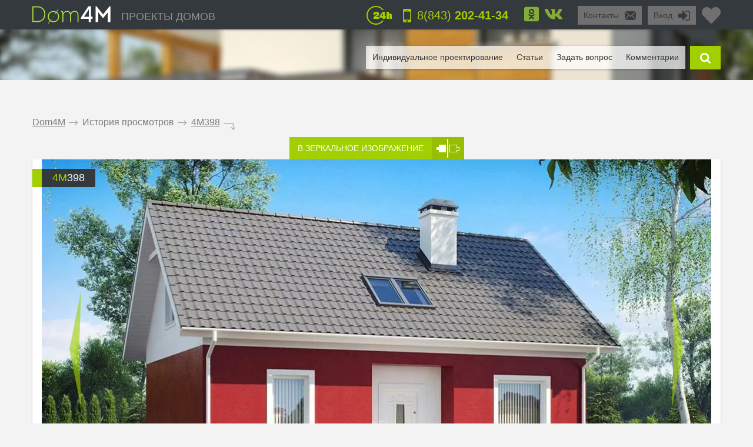

--- FILE ---
content_type: text/html; charset=UTF-8
request_url: https://dom4m.ru/proekt-kottedzha-s-mansardoy-dlya-nebolshogo-uchastka-ru-4M398/?viewed
body_size: 40962
content:
<!DOCTYPE html>
<html>
<head>
<meta charset="utf-8" >
<base href="https://dom4m.ru/">
<title>Проект коттеджа с мансардой для небольшого участка | Дом4м Россия | DOM4М в РФ</title>
<link rel="shortcut icon" href="/favicon.ico" type="image/x-icon">
<link rel="icon" href="/favicon.ico" type="image/x-icon">
<!-- Chrome, Firefox OS and Opera -->
<meta name="theme-color" content="#34393d">
<!-- Windows Phone -->
<meta name="msapplication-navbutton-color" content="#34393d">
<!-- iOS Safari -->
<meta name="apple-mobile-web-app-capable" content="yes">
<meta name="apple-mobile-web-app-status-bar-style" content="black-translucent">


<meta property="og:title" content="Проект коттеджа с мансардой для небольшого участка | Дом4м Россия | DOM4М в РФ" >
<meta property="og:site_name" content="dom4m.ru">
<meta property="og:description" content="Проект коттеджа с мансардой для небольшого участка - более 2000 готовых различных проектов домов и коттеджей от лучших архитекторов России с возможностью индивидуального изменения на сайте компании Dom4M.">
<meta property="og:url" content="https://dom4m.ru/proekt-kottedzha-s-mansardoy-dlya-nebolshogo-uchastka-ru-4M398/?viewed" >
<meta property="og:image" content="https://dom4m.ru/photos/prjmain/img179_35292_480p.jpg">
<meta property="og:image:width" content="100">
<meta property="og:image:height" content="100">

<!-- <script src="https://dom4m.ru/js/jquery-3.3.1.min.js"></script> -->

<link rel="stylesheet" type="text/css"   href="https://dom4m.ru/css/style2.min.css?v1612960800" />
<link rel="stylesheet" type="text/css"   href="https://dom4m.ru/css/project.min.css?v1601542487" />

<style>
.f1select,.f2select,.f6select,.f9select,.f10select,.f11select,#view{
    display: none;
}
</style>


<!-- <link href="/css/font-awesome.min.css" rel="stylesheet">

 -->
<link rel="canonical" href="https://dom4m.ru/proekt-kottedzha-s-mansardoy-dlya-nebolshogo-uchastka-ru-4M398/" ><meta name="description" content="Проект коттеджа с мансардой для небольшого участка - более 2000 готовых различных проектов домов и коттеджей от лучших архитекторов России с возможностью индивидуального изменения на сайте компании Dom4M." >
<meta name="keywords" content="проект коттеджа, проекты коттеджей, проект двухэтажного коттеджа, цена, стоимость, заказать, купить, Россия" >
<meta http-equiv="Cache-control" content="public">
<meta name="viewport" content="width=device-width, initial-scale=1, maximum-scale=1">
<meta name="format-detection" content="telephone=no">
<meta http-equiv="x-rim-auto-match" content="none">

<meta name="yandex-verification" content="d2df7774f96a4d53" />
<!-- Google Tag Manager -->
<script>(function(w,d,s,l,i){w[l]=w[l]||[];w[l].push({'gtm.start':
new Date().getTime(),event:'gtm.js'});var f=d.getElementsByTagName(s)[0],
j=d.createElement(s),dl=l!='dataLayer'?'&l='+l:'';j.async=true;j.src=
'https://www.googletagmanager.com/gtm.js?id='+i+dl;f.parentNode.insertBefore(j,f);
})(window,document,'script','dataLayer','GTM-PCWS9PM');</script>
<!-- End Google Tag Manager --><script>
  // dataLayer.push({'s_c_checker': 'ac533d1144c77ffd24beb5e486e171b6'});
  // ga('set', 'userId', 'ac533d1144c77ffd24beb5e486e171b6');
</script>

<!-- <style>
  #preloader {
  	z-index: 4000;
  	position: fixed;
  	left: 0;
  	top: 0;
  	right: 0;
  	bottom: 0;
    background-color:  #FFF;
  	background: url(/img/logo_preloader.jpg) #FFF no-repeat;  	background-position: center center;
  }
</style>
<noscript>
  <style>
  #preloader {
    display: none;
  }
</style>
</noscript>

<script>
document.addEventListener("DOMContentLoaded", function(event) {
  element = document.getElementById('preloader');
  element.style.display = 'none';
});
</script> -->

<!-- <script async defer src="https://dom4m.ru/js/all.min.js"></script> -->
<script src="https://dom4m.ru/js/jquery-2.1.4.min.js"></script>
</head>
<body data-s_c_checker="ac533d1144c77ffd24beb5e486e171b6" data-user_utm_campaign="">
<div id="preloader"></div>

<!-- Google Tag Manager (noscript) -->
<noscript><iframe src="https://www.googletagmanager.com/ns.html?id=GTM-PCWS9PM"
height="0" width="0" style="display:none;visibility:hidden"></iframe></noscript>
<!-- End Google Tag Manager (noscript) -->
<script>
  (function(i,s,o,g,r,a,m){i['GoogleAnalyticsObject']=r;i[r]=i[r]||function(){
  (i[r].q=i[r].q||[]).push(arguments)},i[r].l=1*new Date();a=s.createElement(o),
  m=s.getElementsByTagName(o)[0];a.async=1;a.src=g;m.parentNode.insertBefore(a,m)
  })(window,document,'script','//www.google-analytics.com/analytics.js','ga');

  ga('create', 'UA-57351766-1', 'auto');
  ga('send', 'pageview');

</script>

<!-- Yandex.Metrika counter -->
<script type="text/javascript" >
   (function(m,e,t,r,i,k,a){m[i]=m[i]||function(){(m[i].a=m[i].a||[]).push(arguments)};
   m[i].l=1*new Date();k=e.createElement(t),a=e.getElementsByTagName(t)[0],k.async=1,k.src=r,a.parentNode.insertBefore(k,a)})
   (window, document, "script", "https://mc.yandex.ru/metrika/tag.js", "ym");

   ym(27370730, "init", {
        clickmap:true,
        trackLinks:true,
        accurateTrackBounce:true,
        webvisor:true
   });
</script>
<noscript><div><img src="https://mc.yandex.ru/watch/27370730" style="position:absolute; left:-9999px;" alt="" /></div></noscript>
<!-- /Yandex.Metrika counter -->
<!-- Google tag (gtag.js) -->
<script async src="https://www.googletagmanager.com/gtag/js?id=G-5KFLXP431B"></script>
<script>
  window.dataLayer = window.dataLayer || [];
  function gtag(){dataLayer.push(arguments);}
  gtag('js', new Date());

  gtag('config', 'G-5KFLXP431B');
</script><div id="menu_left_bg"></div>
<div id="menu_left"><div class="menu_left_in">
<form action="/search/" method="get" enctype="application/x-www-form-urlencoded"><div class="searh_menu_l"><input class="smli" type="text" placeholder="Поиск по каталогам" name="s"><input class="smls" type="submit" value=""/></div></form>
<div class="select3">
<select id="f3" name="f3" class="f3select">
	<option value="0">Каталоги</option><option value="proekty-odnoetazhnyh-domov" >Проекты одноэтажных домов</option><option value="proekty-domov-s-mansardoj" >Дома с мансардой</option><option value="proekty-dvuhetazhnyh-domov-" >Проекты двухэтажных домов</option><option value="proekty-trehetazhnyh-domov" >Проекты трехэтажных домов</option><option value="proekty-osobnjakov" >Особняки</option><option value="proekty-sovremennyh-domov" >Современные</option><option value="proekt-taunhausa" >Таунхаусы</option><option value="proekty-malogabaritnyh-domov" >Малогабаритные</option><option value="proekty-ban-i-saun" >Проекты бань</option><option value="proekt-garazha" >Проекты гаражей</option></select>
</div>
<div class="select3">
<select id="f4" name="f4" class="f4select">
	<option value="0">Навигация</option><option value="" >ПРОЕКТЫ ДОМОВ</option><option value="favorites/" >Избранное</option><option value="faq/" >Задать вопрос</option><option value="info/how-to-order/" >Как заказать</option><option value="vozvrat-denezhnyh-sredstv-i-sposoby-oplaty-article/" >Оплата и возврат средств</option><option value="info/rules/" >Правила</option><option value="articles/" >Статьи</option><option value="reviews/" >Отзывы</option><option value="contactus/" >Контакты</option></select>
</div>
  <div class="menu_l_i f3selects"><a href="/individualnoe-proektirovanie/">Индивидуальное проектирование</a></div>
<div class="menu_l_i f3selects"><a href="/contactus/">Контакты</a></div>
<div class="menu_l_i f3selects"><a class="openauth" href="#">Вход</a></div>
<div class="menu_l_i f3selects"><a href="/proekt-kottedzha-s-mansardoy-dlya-nebolshogo-uchastka-ru-4M398/?viewed?onlyfullscreen=1">Полная версия сайта</a></div></div></div>
<div id="searchbdiv"></div>
<div id="wind"></div>

<div id="topline" class="default">
<div id="menuline">
<div class="top_slide_down"></div>
<div id="menubutton" class="menubutton"></div>
<div id="menubutton_adp" class="menubutton"></div>
<div class="logo"><a href="https://dom4m.ru/"><img src="img/dom4mlogo.png" alt="dom4m" /></a></div>
<div class="logotext p592"><a href="https://dom4m.ru/">ПРОЕКТЫ ДОМОВ</a></div>

<a title="Перейти в избранное" href="/favorites/" class="fav_header" data-count="0">
  <svg width="1em" xmlns="http://www.w3.org/2000/svg" viewBox="0 0 512 512"><path d="M462.3 62.6C407.5 15.9 326 24.3 275.7 76.2L256 96.5l-19.7-20.3C186.1 24.3 104.5 15.9 49.7 62.6c-62.8 53.6-66.1 149.8-9.9 207.9l193.5 199.8c12.5 12.9 32.8 12.9 45.3 0l193.5-199.8c56.3-58.1 53-154.3-9.8-207.9z"/></svg>
  <!--<i class="fas fa-2x fa-heart"></i>--></a>

<ul class="greybox p340" id="enter">
  <li class="p750 title"><a href="#" onClick="return false;">Вход</a></li>
  <li class="ico"><a href="#" onClick="return false;"><img src="img/enter_ico.png" alt="" /></a></li>
</ul>
<ul class="greybox p592"><li class="p750 title"><a href="/contactus/" onClick="watcher_log('click','contactus','%2Fproekt-kottedzha-s-mansardoy-dlya-nebolshogo-uchastka-ru-4M398%2F%3Fviewed');">Контакты</a></li><li class="ico"><a href="/contactus/" onClick="watcher_log('click','contactus','%2Fproekt-kottedzha-s-mansardoy-dlya-nebolshogo-uchastka-ru-4M398%2F%3Fviewed');">
  <img src="img/contacts_ico.png" alt="contacts" /></a></li></ul>
<ul class="socialbox p1170">

  
  
    <li>
    <a href="http://www.odnoklassniki.ru/group/54416574185475" target="_blank" rel="nofollow"><svg width="1em" xmlns="http://www.w3.org/2000/svg" viewBox="0 0 448 512"><path d="M184.2 177.1c0-22.1 17.9-40 39.8-40s39.8 17.9 39.8 40c0 22-17.9 39.8-39.8 39.8s-39.8-17.9-39.8-39.8zM448 80v352c0 26.5-21.5 48-48 48H48c-26.5 0-48-21.5-48-48V80c0-26.5 21.5-48 48-48h352c26.5 0 48 21.5 48 48zm-305.1 97.1c0 44.6 36.4 80.9 81.1 80.9s81.1-36.2 81.1-80.9c0-44.8-36.4-81.1-81.1-81.1s-81.1 36.2-81.1 81.1zm174.5 90.7c-4.6-9.1-17.3-16.8-34.1-3.6 0 0-22.7 18-59.3 18s-59.3-18-59.3-18c-16.8-13.2-29.5-5.5-34.1 3.6-7.9 16.1 1.1 23.7 21.4 37 17.3 11.1 41.2 15.2 56.6 16.8l-12.9 12.9c-18.2 18-35.5 35.5-47.7 47.7-17.6 17.6 10.7 45.8 28.4 28.6l47.7-47.9c18.2 18.2 35.7 35.7 47.7 47.9 17.6 17.2 46-10.7 28.6-28.6l-47.7-47.7-13-12.9c15.5-1.6 39.1-5.9 56.2-16.8 20.4-13.3 29.3-21 21.5-37z"/></svg>
      <!-- <i class="fab fa-2x fa-odnoklassniki-square"></i> -->
    </a>
  </li>
      <li>
    <a href="https://vk.com/public96939771" target="_blank" rel="nofollow"><svg width="1em" xmlns="http://www.w3.org/2000/svg" viewBox="0 0 576 512"><path d="M545 117.7c3.7-12.5 0-21.7-17.8-21.7h-58.9c-15 0-21.9 7.9-25.6 16.7 0 0-30 73.1-72.4 120.5-13.7 13.7-20 18.1-27.5 18.1-3.7 0-9.4-4.4-9.4-16.9V117.7c0-15-4.2-21.7-16.6-21.7h-92.6c-9.4 0-15 7-15 13.5 0 14.2 21.2 17.5 23.4 57.5v86.8c0 19-3.4 22.5-10.9 22.5-20 0-68.6-73.4-97.4-157.4-5.8-16.3-11.5-22.9-26.6-22.9H38.8c-16.8 0-20.2 7.9-20.2 16.7 0 15.6 20 93.1 93.1 195.5C160.4 378.1 229 416 291.4 416c37.5 0 42.1-8.4 42.1-22.9 0-66.8-3.4-73.1 15.4-73.1 8.7 0 23.7 4.4 58.7 38.1 40 40 46.6 57.9 69 57.9h58.9c16.8 0 25.3-8.4 20.4-25-11.2-34.9-86.9-106.7-90.3-111.5-8.7-11.2-6.2-16.2 0-26.2.1-.1 72-101.3 79.4-135.6z"/></svg>
      <!-- <i class="fab fa-2x fa-vk"></i> -->
    </a>
  </li>  </ul>

<ul class="phone"><li class="ico"><a href="#callback" class="popupbox" onclick="watcher_log('click','callback','%2Fproekt-kottedzha-s-mansardoy-dlya-nebolshogo-uchastka-ru-4M398%2F%3Fviewed');"><img src="img/phone_ico.png" alt="phone" /></a></li><li class="title p970">
<a href="#callback" class="popupbox" onclick="watcher_log('click','callback','%2Fproekt-kottedzha-s-mansardoy-dlya-nebolshogo-uchastka-ru-4M398%2F%3Fviewed');">8(843)<strong> 202-41-34</strong></a></li></ul><ul class="i24 p480"><li class="ico"><img src="img/24_ico.png" alt="" /></li></ul>
<div class="hide">
<div id="buy1click_popup">
    <div class="ask askmain">
    <div class="text_top">

      <div class="prj_button_buy1click_text">
        <p>Для заказа оставьте свой номер телефона. Все данные менеджер уточнит во время звонка.</p>
      </div>
      <div class="prj_button_getsizes_text">
        <p>Для получения размеров оставьте свои контакты и мы вам отправим информацию в любой удобный для вас мессенджер</p>
      </div>


    </div>
    <div class="title buy1click_title">Заказать звонок</div>
    <div class="title getsizes_title">Получить размеры помещений</div>
    <form method="post" class="aform contactus">
    <div class="form">
    <input type="text" name="cphone" class="phonemask" required placeholder="Ваш телефон*" />
    <input type="text" name="cname" placeholder="Ваше имя, фамилия" />
    <input type="text" name="cemail" placeholder="Ваш E-mail" />
    <input type="hidden" id="cwhen" name="cwhen" class="callwhen" value=""  />
    <a href="#" class="checkl-a act hide" onclick="$(this).toggleClass('act'); return false;"><span class="to">&nbsp;</span></a><span class="t hide">С <a href="/info/agreement/" tabindex="-1" target="_blank">договором</a> согласен
</span>
  </div>
    <ul class="moreabout bbg"><li class="t"><a id="buy1click_popup_send_button" href="#" onclick="submit_phone('buy1click_popup'); return false;">отправить</a></li><li class="ico"><a href="#" id="buy1click_popup_send_button_arrow"  onclick="submit_phone('buy1click_popup'); return false;"></a></li></ul>
  </form>
  <div class="info">Компания гарантирует полную конфиденциальность введенной вами информации</div>
    </div>
    <div class="ask ask1 hide"><div class="title">Спасибо за Ваш запрос! В ближайшее время с Вами свяжется Наш менеджер.</div></div>
  </div>

  <div id="commimgnoupload">
  	<div class="text_middle">Загрузка фотографий доступна только для <a class="openauth" href="#">авторизированных</a> пользователей!
</div>
  </div>
  <div id="callback">
    <div class="ask askmain">
    <div class="text_top">
     Если вы с мобильного телефона, просто нажмите на телефон:           <div><a onClick="watcher_log('click','tocall','%2Fproekt-kottedzha-s-mansardoy-dlya-nebolshogo-uchastka-ru-4M398%2F%3Fviewed');"
     href="tel:88432024134">8(843)<strong> 202-41-34</strong></a></div>
            </div>
    <div class="title">Заказать обратный звонок</div>
    <div class="info">Компания гарантирует полную конфиденциальность введенной вами информации</div>
    <form method="post" class="aform contactus">
    <div class="form">
    <input type="text" name="cphone" required class="phonemask" placeholder="Ваш телефон*" />
    <input type="text" name="cname" placeholder="Ваше имя, фамилия" />
    <input type="text" name="cemail" placeholder="Ваш E-mail" />
    <input type="text" name="cwhen" class="callwhen" placeholder="Комментарий" />
    <a href="#" class="checkl-a act" onclick="$(this).toggleClass('act'); return false;"><span class="to">&nbsp;</span></a><span class="t">С <a href="/info/rules/" rel="nofollow" target="_blank">правилами</a> ознакомлен(а)
</span>
    </div>
    <ul class="moreabout bbg" id="callback_popup_send_button">
      <li class="t"><a href="#" onclick="submit_phone('callback'); return false;">отправить</a></li>
      <li class="ico"><a href="#"  onclick="submit_phone('callback'); return false;"></a></li></ul>

    </form>
    </div>
    <div class="ask ask1 hide"><div class="title">Спасибо за Ваш запрос! В ближайшее время с Вами свяжется Наш менеджер.</div><div class="info">
      <!-- <a href="javascript:void(0);" onclick="$('#callback .ask1 , #callback .askmain').toggleClass('hide'); ">Вы можете заказать еще звонок</a> -->
      <a href="#callback" class="popupbox" onclick="$('#callback .ask1 , #callback .askmain').toggleClass('hide'); ">Вы можете заказать еще звонок</a>
    </div></div>
  </div>
</div>
<div id="menuover">
  <a class="closemenu_x" href="#"><i class="fas fa-times"></i></a>
<ul id="searchdiv"><li id="menuli"><ul id="menu">

  <!-- <li>
    <a href="/favorites/"rel="nofollow">Избранное</a>
  </li>
 -->
      <li><a href="/individualnoe-proektirovanie/">Индивидуальное проектирование</a></li>
    
  <li><a href="/articles/">Статьи</a></li>

  <li><a href="/faq/"  onClick="watcher_log('click','faq','%2Fproekt-kottedzha-s-mansardoy-dlya-nebolshogo-uchastka-ru-4M398%2F%3Fviewed');" rel="nofollow">Задать вопрос</a></li>

  <li>
    <a href="#" onClick="showcomm=1; setTimeout(function() {$('a#tab3').click();}, 200); $('html,body').animate({scrollTop: $('#tab3').offset().top - $('#topline').height()*3}, 500); return false;" rel="nofollow">Комментарии</a>

  </li></ul></li>

  <li class="slide" id="slide">

    <form id="searchform" method="get" enctype="application/x-www-form-urlencoded" action="/search/">

      <div id="searchdivinp">

        <input class="sinp" type="text" name="s" placeholder="введите номер или описание проекта" onKeyUp="searchmain($(this).val())" />

        <input class="ssubmit" value="найти" type="submit">

      </div>

      <div id="searchecho"></div>

    </form>

  </li>

  <li class="ico"><a href="javascript:void(0);" id="searchb"></a></li>

</ul>
</div>

</div>
</div>

<div id="authdiv" class="hided">

<!-- REG DIV START -->
<div id="regblock" class="hide">
<form id="regform" class="lform" method="post" enctype="multipart/form-data" onSubmit="if(!$('#regrules').hasClass('act')){  $('.regrulestd').addClass('err'); return false;}else{ $('.regrulestd').removeClass('err');} if( $('#rpass').val() == $('#rpass2').val() &&  $('#rpass').val().length > 2  ){ $('#rpass, #rpass2').removeClass('err'); } else { $('#rpass, #rpass2').addClass('err'); return false;  }">
  <input type="hidden" name="gctoken" value="" id="regform_gctoken">
<table>
<tr>
	<td><input type="text" name="rmail" pattern="[^ @]+@[^ @]+.[a-z]+" placeholder="E-mail" required></td>
	<td><input type="text" name="rname" placeholder="Имя"></td>
	<td><input type="text" name="rphone" class="phonemask" placeholder="Телефон"></td>
    <td class="regsubmit"><input type="submit" name="regsayt" class="regsubmitb"  value="Зарегистрироваться">
    </td>
</tr>
<tr>
	<td><input type="password" id="rpass" name="rpass" placeholder="Пароль" required></td>
	<td><input type="password" id="rpass2" name="rpass2" placeholder="Пароль ещё раз" required></td>
	<td class="regrulestd"><a href="#" id="regrules" class="checkl-a" onclick=" $(this).toggleClass('act'); return false;"><span class="to">&nbsp;</span></a><span class="t">С <a href="/info/rules/" rel="nofollow" target="_blank">правилами</a> ознакомлен(а)
</span></td>
    <td><a href="#" onClick="$('#regblock, #enterblock').toggleClass('hide'); return false">Авторизация</a></td>
</tr>
</table>
</form>

</div>
<!-- REG DIV END -->
<div id="enterblock">

<div class="authinfo">Авторизация нужна для сохраниения Вашего "<a href="/favorites/" rel="nofollow">Избранного</a>".
</div>
<div class="authdivin">
    <div class="socauthdivall">
        <div class="autht">Войти через:</div>

        <div class="socauthdiv_new">
          <a href='https://accounts.google.com/o/oauth2/auth?response_type=code&access_type=online&client_id=178576509670-ce8hfkv07vagj1jrs9g9tbjbb31fleu2.apps.googleusercontent.com&redirect_uri=https%3A%2F%2Fdom4m.ru%2Fgauth.php&state&scope=https%3A%2F%2Fwww.googleapis.com%2Fauth%2Fuserinfo.email%20https%3A%2F%2Fwww.googleapis.com%2Fauth%2Fuserinfo.profile&approval_prompt=auto'><svg width="1em" xmlns="http://www.w3.org/2000/svg" viewBox="0 0 488 512"><path d="M488 261.8C488 403.3 391.1 504 248 504 110.8 504 0 393.2 0 256S110.8 8 248 8c66.8 0 123 24.5 166.3 64.9l-67.5 64.9C258.5 52.6 94.3 116.6 94.3 256c0 86.5 69.1 156.6 153.7 156.6 98.2 0 135-70.4 140.8-106.9H248v-85.3h236.1c2.3 12.7 3.9 24.9 3.9 41.4z"/></svg></a>
          <a href="https://www.facebook.com/v3.3/dialog/oauth?client_id=2441276525924808&redirect_uri=https://dom4m.ru/gauth.php&state=fb&response_type=code&scope=public_profile,email"><svg width="1em" xmlns="http://www.w3.org/2000/svg" viewBox="0 0 448 512"><path d="M448 80v352c0 26.5-21.5 48-48 48h-85.3V302.8h60.6l8.7-67.6h-69.3V192c0-19.6 5.4-32.9 33.5-32.9H384V98.7c-6.2-.8-27.4-2.7-52.2-2.7-51.6 0-87 31.5-87 89.4v49.9H184v67.6h60.9V480H48c-26.5 0-48-21.5-48-48V80c0-26.5 21.5-48 48-48h352c26.5 0 48 21.5 48 48z"></path></svg></a>
        </div>

    </div>

	<div class="authdivall">
    <form id="authform" class="lform" method="post" enctype="multipart/form-data">
    <input type="hidden" name="authgo" value="go">
    <div class="autht">Вход:</div>
    <input type="text" name="name" placeholder="E-mail..." /> <input type="password" name="pasword" placeholder="Пароль..." />
    <ul class="moreabout bbg"><li class="t"><a onclick="$('#authform').submit(); return false;" href="#">Вход</a></li><li class="ico"><a onclick="$('#authform').submit(); return false;" href="#"></a></li></ul>
    <input type="submit" style="position: absolute; left: -9999px; width: 1px; height: 1px;"  tabindex="-1" />
    </form>
        <a href="#" onClick="$('#regblock, #enterblock').toggleClass('hide'); return false">Зарегистрироваться</a>
    </div>
  </div>
</div>
</div>
<div class="menuunderline  ">
</div>

<div id="page">
  


<div id="firmid" style="display:none;">1</div> <!-- need firmid -->
<div id="prjid" style="display:none;">179</div> <!-- need prjid -->
<ul class="crumbs">
<li><a href="/">Dom4M</a></li>
<li class="crumbs_to">.</li>
<li>История просмотров</li><li class="crumbs_to">.</li><li><a href="proekt-kottedzha-s-mansardoy-dlya-nebolshogo-uchastka-ru-4M398/">4M398</a></li>
<li class="crumbs_end">.</li>
</ul>

<div class="share_adp_div">
<ul class="share share_adp">
<li class="all"><a href="#" onclick="return false;"></a></li>
<li class="fb"><a onclick="fbshare('http://dom4m.ru/proekt-kottedzha-s-mansardoy-dlya-nebolshogo-uchastka-ru-4M398/?viewed','179'); return false;" href="#"></a></li>
<li class="gp"><a onclick="gpshare('http://dom4m.ru/proekt-kottedzha-s-mansardoy-dlya-nebolshogo-uchastka-ru-4M398/?viewed','179'); return false;" href="#"></a></li>
<!--<li class="vk"><a onclick="vkshare('http://dom4m.ru/proekt-kottedzha-s-mansardoy-dlya-nebolshogo-uchastka-ru-4M398/?viewed','179'); return false;" href="#"></a></li>
<li class="ok"><a onclick="okshare('http://dom4m.ru/proekt-kottedzha-s-mansardoy-dlya-nebolshogo-uchastka-ru-4M398/?viewed','179'); return false;" href="#"></a></li>-->
<li class="in"><a onclick="twshare('http://dom4m.ru/proekt-kottedzha-s-mansardoy-dlya-nebolshogo-uchastka-ru-4M398/?viewed','179','Проект коттеджа с мансардой для небольшого участка','dom4m.ru'); return false;" href="#"></a></li>
</ul></div>

<div class="contols">

<ul class="mirror"><li class="t"><a href="/proekt-kottedzha-s-mansardoy-dlya-nebolshogo-uchastka-ru-4M398/?mirror=1">В ЗЕРКАЛЬНОЕ ИЗОБРАЖЕНИЕ</a></li>
  <li class="i"><a href="https://dom4m.ru/proekt-kottedzha-s-mansardoy-dlya-nebolshogo-uchastka-ru-4M398/?mirror=1"></a></li></ul>
</div>

<div class="visualbox">
<ul class="prjid"><li class="art"><span>4m</span>398</li></ul>
<!--
<ul class="prjaction"><li class="action">акция</li></ul>
-->

<div class="prjpage_img_vslider"><ul id="vslider" >
<li class="sl"><a class="goimg prjpage_img" rel="goimg" href="https://dom4m.ru/photos/prjmain/img179_35292_1170p.jpg">


<picture>
   <source srcset="https://dom4m.ru/photos/prjmain/img179_35292_480p.webp 450w,
     https://dom4m.ru/photos/prjmain/img179_35292_1170s1.webp 850w,
     https://dom4m.ru/photos/prjmain/img179_35292_1170p.webp 1140w"
          type="image/webp"
          sizes="100vw">
  <source srcset="https://dom4m.ru/photos/prjmain/img179_35292_480p.jpg 450w,
    https://dom4m.ru/photos/prjmain/img179_35292_1170s1.jpg 850w,
    https://dom4m.ru/photos/prjmain/img179_35292_1170p.jpg 1140w"
           sizes="100vw"
           type="image/jpeg">
  <img loading="lazy" src="https://dom4m.ru/photos/prjmain/img179_35292_120p.jpg" alt="Проект коттеджа с мансардой для небольшого участка">
</picture>

<!--
  <img
  srcset="https://dom4m.ru/photos/prjmain/img179_35292_480p.jpg 450w,
    https://dom4m.ru/photos/prjmain/img179_35292_1170s1.jpg 750w,
    https://dom4m.ru/photos/prjmain/img179_35292_1170p.jpg 1140w,"
  sizes="100vw"
   src="https://dom4m.ru/photos/prjmain/img179_35292_1170p.jpg" alt="Проект коттеджа с мансардой для небольшого участка"  />
-->



</a></li>
<li class="sl"><a class="goimg prjpage_img" rel="goimg" href="https://dom4m.ru/photos/prjmain/img179_35291_1170p.jpg">


<picture>
   <source srcset="https://dom4m.ru/photos/prjmain/img179_35291_480p.webp 450w,
     https://dom4m.ru/photos/prjmain/img179_35291_1170s1.webp 850w,
     https://dom4m.ru/photos/prjmain/img179_35291_1170p.webp 1140w"
          type="image/webp"
          sizes="100vw">
  <source srcset="https://dom4m.ru/photos/prjmain/img179_35291_480p.jpg 450w,
    https://dom4m.ru/photos/prjmain/img179_35291_1170s1.jpg 850w,
    https://dom4m.ru/photos/prjmain/img179_35291_1170p.jpg 1140w"
           sizes="100vw"
           type="image/jpeg">
  <img loading="lazy" src="https://dom4m.ru/photos/prjmain/img179_35291_120p.jpg" alt="Проект коттеджа с мансардой для небольшого участка">
</picture>

<!--
  <img
  srcset="https://dom4m.ru/photos/prjmain/img179_35291_480p.jpg 450w,
    https://dom4m.ru/photos/prjmain/img179_35291_1170s1.jpg 750w,
    https://dom4m.ru/photos/prjmain/img179_35291_1170p.jpg 1140w,"
  sizes="100vw"
   src="https://dom4m.ru/photos/prjmain/img179_35291_1170p.jpg" alt="Проект коттеджа с мансардой для небольшого участка"  />
-->



</a></li></ul> </div><ul id="vslider-pager-ul" class="p1024"><li class="pleft"><a onclick="slpager.goToPrevSlide(); return false;" href="#"></a></li><li class="pcenter"><div id="vslider-pager"><a id="thumb0" onclick="slider.goToSlide(0);$('.slp').removeClass('act');  $(this).addClass('act'); return false;" class="slp" href="#">
          <img loading="lazy" style="max-width:110px;" alt="" src="https://dom4m.ru/photos/prjmain/img179_35292_480p.jpg"/></a><a id="thumb1" onclick="slider.goToSlide(1);$('.slp').removeClass('act');  $(this).addClass('act'); return false;" class="slp" href="#">
          <img loading="lazy" style="max-width:110px;" alt="" src="https://dom4m.ru/photos/prjmain/img179_35291_480p.jpg"/></a></div></li><li class="pright"><a onclick="slpager.goToNextSlide(); return false;" href="#"></a></li></ul></div>

<div class="swf360 p1170-block"><div class="divtitle p1170">Виртуальный тур</div><ul id="swf360prj"><li>
        <a class='swf360go' style="display:block;" href="https://dom4m.ru/pano360.php?swfid=swf179_16139">
          <img class="lazyload" data-src="https://dom4m.ru/photos/prjmain/img179_35292_480p.jpg"  alt=""/>
        </a>
        <div>Спальня</div>
      </li><li>
        <a class='swf360go' style="display:block;" href="https://dom4m.ru/pano360.php?swfid=swf179_16140">
          <img class="lazyload" data-src="https://dom4m.ru/photos/prjmain/img179_35292_480p.jpg"  alt=""/>
        </a>
        <div>Гостиная</div>
      </li><li>
        <a class='swf360go' style="display:block;" href="https://dom4m.ru/pano360.php?swfid=swf179_16141">
          <img class="lazyload" data-src="https://dom4m.ru/photos/prjmain/img179_35292_480p.jpg"  alt=""/>
        </a>
        <div>Спальня</div>
      </li><li>
        <a class='swf360go' style="display:block;" href="https://dom4m.ru/pano360.php?swfid=swf179_16142">
          <img class="lazyload" data-src="https://dom4m.ru/photos/prjmain/img179_35292_480p.jpg"  alt=""/>
        </a>
        <div>Ванная</div>
      </li></ul></div>
<ul class="prjmenu"> <!--                                PRJMENU                                    -->
<li class="price"><span class="gb">Цена</span><span class="pr">33 000</span><span class="grn">руб  </span>
</li>
<li class="buy">
  <a id="buy_button" onClick="watcher_log('click','buy','179');" class="buyb" href="/buy/z176891957382/proekt-kottedzha-s-mansardoy-dlya-nebolshogo-uchastka-ru-4M398/0/">ЗАКАЗАТЬ</a>
</li>

<li class="buy">
  <a id="buy1click_button" onClick="$('#buy1click_popup #cwhen').val('Заказываю звонок с проекта 4M398'); $('#buy1click_popup .ask1').addClass('hide'); $('#buy1click_popup').removeClass('getsizes');$('#buy1click_popup_send_button,#buy1click_popup_send_button_arrow').attr('class','buy1click_form_submit'); $('#buy1click_popup .askmain').removeClass('hide'); watcher_log('click','prj_button_buy1click','179'); return false;"  class="buyb in1click popupbox" href="#buy1click_popup">Заказать звонок</a>
</li>
<li>
  <a class="fav-heart " title="В избранное" onclick="favorites(179,0); $(this).toggleClass('act'); return false;"  href="#">
    <svg xmlns="http://www.w3.org/2000/svg" viewBox="0 0 512 512"><path d="M462.3 62.6C407.5 15.9 326 24.3 275.7 76.2L256 96.5l-19.7-20.3C186.1 24.3 104.5 15.9 49.7 62.6c-62.8 53.6-66.1 149.8-9.9 207.9l193.5 199.8c12.5 12.9 32.8 12.9 45.3 0l193.5-199.8c56.3-58.1 53-154.3-9.8-207.9z"/></svg>
    <!-- <i class="fas fa-heart fa-2x"></i> -->
  </a>
  <a class="go_to_fav" title="Перейти в избранное" href="/favorites/">
    <svg xmlns="http://www.w3.org/2000/svg" viewBox="0 0 576 512"><path d="M448 241.823V464c0 26.51-21.49 48-48 48H48c-26.51 0-48-21.49-48-48V112c0-26.51 21.49-48 48-48h339.976c10.691 0 16.045 12.926 8.485 20.485l-24 24a12.002 12.002 0 0 1-8.485 3.515H54a6 6 0 0 0-6 6v340a6 6 0 0 0 6 6h340a6 6 0 0 0 6-6V265.823c0-3.183 1.264-6.235 3.515-8.485l24-24c7.559-7.56 20.485-2.206 20.485 8.485zM564 0H428.015c-10.658 0-16.039 12.93-8.485 20.485l48.187 48.201-272.202 272.202c-4.686 4.686-4.686 12.284 0 16.971l22.627 22.627c4.687 4.686 12.285 4.686 16.971 0l272.201-272.201 48.201 48.192c7.513 7.513 20.485 2.235 20.485-8.485V12c0-6.627-5.373-12-12-12z"/></svg>
    <!-- <i class="far fa-2x fa-external-link-alt"></i></a> -->
</li>
<!-- <li class="favorites">
  <div class="check"><a onclick="favorites(179,0); $(this).toggleClass('act'); return false;" class="check-a" href="#">
    <span class="to">В избранное</span>
  </a></div>
  <div class="link"><a href="/favorites/">перейти в избранное</a></div>
</li> -->

<li class="print"><a href="#print"></a></li>
<li class="shareli">
  <ul class="share">

    <!-- <li class="all"><a href="#" onclick="return false;"></a></li> -->
    <li><svg xmlns="http://www.w3.org/2000/svg" viewBox="0 0 448 512"><path d="M400 32H48C21.49 32 0 53.49 0 80v352c0 26.51 21.49 48 48 48h352c26.51 0 48-21.49 48-48V80c0-26.51-21.49-48-48-48zm-6 400H54a6 6 0 0 1-6-6V86a6 6 0 0 1 6-6h340a6 6 0 0 1 6 6v340a6 6 0 0 1-6 6zm-58-96c0 26.51-21.49 48-48 48s-48-21.49-48-48c0-2.007.138-3.981.377-5.923l-69.131-34.565A47.768 47.768 0 0 1 144 304c-26.51 0-48-21.49-48-48s21.49-48 48-48a47.762 47.762 0 0 1 27.246 8.489l69.131-34.565A48.461 48.461 0 0 1 240 176c0-26.51 21.49-48 48-48s48 21.49 48 48-21.49 48-48 48c-12.941 0-24.677-5.131-33.31-13.457l-64.54 32.27a47.935 47.935 0 0 1 0 26.374l64.54 32.27C263.323 293.13 275.059 288 288 288c26.51 0 48 21.49 48 48z"/></svg>
      <!-- <i class="far fa-share-alt-square fa-2x"></i> -->
    </li>
    <!-- class="fb" -->
    <li>
      <a onclick="fbshare('https://dom4m.ru/proekt-kottedzha-s-mansardoy-dlya-nebolshogo-uchastka-ru-4M398/?viewed','179'); return false;" href="#">
        <svg xmlns="http://www.w3.org/2000/svg" viewBox="0 0 448 512"><path d="M448 80v352c0 26.5-21.5 48-48 48h-85.3V302.8h60.6l8.7-67.6h-69.3V192c0-19.6 5.4-32.9 33.5-32.9H384V98.7c-6.2-.8-27.4-2.7-52.2-2.7-51.6 0-87 31.5-87 89.4v49.9H184v67.6h60.9V480H48c-26.5 0-48-21.5-48-48V80c0-26.5 21.5-48 48-48h352c26.5 0 48 21.5 48 48z"/></svg>
        <!-- <i class="fab fa-2x fa-facebook-square"></i> -->
      </a>
    </li>
    <li>
      <a onclick="pinterest_share('https://dom4m.ru/proekt-kottedzha-s-mansardoy-dlya-nebolshogo-uchastka-ru-4M398/?viewed/','179','Проект коттеджа с мансардой для небольшого участка',
        'https://dom4m.ru/photos/prjmain/img179_35292_1170p.jpg');
        return false;" href="#">
        <svg xmlns="http://www.w3.org/2000/svg" viewBox="0 0 448 512"><path d="M448 80v352c0 26.5-21.5 48-48 48H154.4c9.8-16.4 22.4-40 27.4-59.3 3-11.5 15.3-58.4 15.3-58.4 8 15.3 31.4 28.2 56.3 28.2 74.1 0 127.4-68.1 127.4-152.7 0-81.1-66.2-141.8-151.4-141.8-106 0-162.2 71.1-162.2 148.6 0 36 19.2 80.8 49.8 95.1 4.7 2.2 7.1 1.2 8.2-3.3.8-3.4 5-20.1 6.8-27.8.6-2.5.3-4.6-1.7-7-10.1-12.3-18.3-34.9-18.3-56 0-54.2 41-106.6 110.9-106.6 60.3 0 102.6 41.1 102.6 99.9 0 66.4-33.5 112.4-77.2 112.4-24.1 0-42.1-19.9-36.4-44.4 6.9-29.2 20.3-60.7 20.3-81.8 0-53-75.5-45.7-75.5 25 0 21.7 7.3 36.5 7.3 36.5-31.4 132.8-36.1 134.5-29.6 192.6l2.2.8H48c-26.5 0-48-21.5-48-48V80c0-26.5 21.5-48 48-48h352c26.5 0 48 21.5 48 48z"/></svg>
        <!-- <i class="fab fa-2x fa-pinterest-square"></i> -->
      </a>
    </li>
    <li><a onclick="twshare('https://dom4m.ru/proekt-kottedzha-s-mansardoy-dlya-nebolshogo-uchastka-ru-4M398/?viewed','179','Проект коттеджа с мансардой для небольшого участка','dom4m.ru'); return false;" href="#">
      <svg xmlns="http://www.w3.org/2000/svg" viewBox="0 0 448 512"><path d="M400 32H48C21.5 32 0 53.5 0 80v352c0 26.5 21.5 48 48 48h352c26.5 0 48-21.5 48-48V80c0-26.5-21.5-48-48-48zm-48.9 158.8c.2 2.8.2 5.7.2 8.5 0 86.7-66 186.6-186.6 186.6-37.2 0-71.7-10.8-100.7-29.4 5.3.6 10.4.8 15.8.8 30.7 0 58.9-10.4 81.4-28-28.8-.6-53-19.5-61.3-45.5 10.1 1.5 19.2 1.5 29.6-1.2-30-6.1-52.5-32.5-52.5-64.4v-.8c8.7 4.9 18.9 7.9 29.6 8.3a65.447 65.447 0 0 1-29.2-54.6c0-12.2 3.2-23.4 8.9-33.1 32.3 39.8 80.8 65.8 135.2 68.6-9.3-44.5 24-80.6 64-80.6 18.9 0 35.9 7.9 47.9 20.7 14.8-2.8 29-8.3 41.6-15.8-4.9 15.2-15.2 28-28.8 36.1 13.2-1.4 26-5.1 37.8-10.2-8.9 13.1-20.1 24.7-32.9 34z"/></svg>
      <!-- <i class="fab fa-2x fa-twitter-square"></i> -->
    </a>
    </li>
          <!-- class="vk" -->
    <li><a onclick="vkshare('https://dom4m.ru/proekt-kottedzha-s-mansardoy-dlya-nebolshogo-uchastka-ru-4M398/?viewed','179','Проект коттеджа с мансардой для небольшого участка','dom4m.ru'); return false;" href="#">
      <svg xmlns="http://www.w3.org/2000/svg" viewBox="0 0 576 512"><path d="M545 117.7c3.7-12.5 0-21.7-17.8-21.7h-58.9c-15 0-21.9 7.9-25.6 16.7 0 0-30 73.1-72.4 120.5-13.7 13.7-20 18.1-27.5 18.1-3.7 0-9.4-4.4-9.4-16.9V117.7c0-15-4.2-21.7-16.6-21.7h-92.6c-9.4 0-15 7-15 13.5 0 14.2 21.2 17.5 23.4 57.5v86.8c0 19-3.4 22.5-10.9 22.5-20 0-68.6-73.4-97.4-157.4-5.8-16.3-11.5-22.9-26.6-22.9H38.8c-16.8 0-20.2 7.9-20.2 16.7 0 15.6 20 93.1 93.1 195.5C160.4 378.1 229 416 291.4 416c37.5 0 42.1-8.4 42.1-22.9 0-66.8-3.4-73.1 15.4-73.1 8.7 0 23.7 4.4 58.7 38.1 40 40 46.6 57.9 69 57.9h58.9c16.8 0 25.3-8.4 20.4-25-11.2-34.9-86.9-106.7-90.3-111.5-8.7-11.2-6.2-16.2 0-26.2.1-.1 72-101.3 79.4-135.6z"/></svg>
      <!-- <i class="fab fa-2x fa-vk"></i> -->
    </a>
    </li>
              <!-- class="ok" -->
    <li><a onclick="okshare('https://dom4m.ru/proekt-kottedzha-s-mansardoy-dlya-nebolshogo-uchastka-ru-4M398/?viewed','179','Проект коттеджа с мансардой для небольшого участка','dom4m.ru'); return false;" href="#">
      <svg xmlns="http://www.w3.org/2000/svg" viewBox="0 0 448 512"><path d="M184.2 177.1c0-22.1 17.9-40 39.8-40s39.8 17.9 39.8 40c0 22-17.9 39.8-39.8 39.8s-39.8-17.9-39.8-39.8zM448 80v352c0 26.5-21.5 48-48 48H48c-26.5 0-48-21.5-48-48V80c0-26.5 21.5-48 48-48h352c26.5 0 48 21.5 48 48zm-305.1 97.1c0 44.6 36.4 80.9 81.1 80.9s81.1-36.2 81.1-80.9c0-44.8-36.4-81.1-81.1-81.1s-81.1 36.2-81.1 81.1zm174.5 90.7c-4.6-9.1-17.3-16.8-34.1-3.6 0 0-22.7 18-59.3 18s-59.3-18-59.3-18c-16.8-13.2-29.5-5.5-34.1 3.6-7.9 16.1 1.1 23.7 21.4 37 17.3 11.1 41.2 15.2 56.6 16.8l-12.9 12.9c-18.2 18-35.5 35.5-47.7 47.7-17.6 17.6 10.7 45.8 28.4 28.6l47.7-47.9c18.2 18.2 35.7 35.7 47.7 47.9 17.6 17.2 46-10.7 28.6-28.6l-47.7-47.7-13-12.9c15.5-1.6 39.1-5.9 56.2-16.8 20.4-13.3 29.3-21 21.5-37z"/></svg>
      <!-- <i class="fab fa-2x fa-odnoklassniki-square"></i> -->
    </a>
    </li>
      </ul>
</li>
</ul>
<!--                          				      PRJMENU END  								 -->
<!-- 													TABS START 								-->
<div id="tabs" class="p1024">
<ul id="tabs-nav">
<li class="tab-norm"><a href="javascript:void(0);" id="tab1" rel="info" class="taba taba-act">Информация</a></li>
<li class="tab-norm tab-hover"><a href="javascript:void(0);" id="tab2" rel="sostav" class="taba">Состав проекта</a></li>
<li class="tab-norm"><a href="#" onclick="watcher_log('click','comments_tab','%2Fproekt-kottedzha-s-mansardoy-dlya-nebolshogo-uchastka-ru-4M398%2F%3Fviewed'); return false;" id="tab3" rel="comments" class="taba">Комментарии (4)</a></li>
<li class="tab-norm"><a href="javascript:void(0);" id="tab4" rel="faq" class="taba">Задать вопрос</a></li>
<li class="tab-norm"><a href="javascript:void(0);" id="tab5" rel="howto" class="taba">Как заказать</a></li>
<li class="tab-norm"><a href="javascript:void(0);" id="tab6" rel="dops" class="taba">Дополнительные пакеты</a></li>
<!-- <li class="tab-norm"><a href="javascript:void(0);" id="tab8" rel="similar" class="taba">Подобные</a></li> -->
<li class="tab-norm p1170"><a href="javascript:void(0);" id="tab9" rel="partners" class="taba">Партнеры</a></li>
</ul>
<div class="tabsbg textpage">
<div id="info" class="tabdiv tabs-loaded tabs-open"><ul class="infotab"><li class="pic"><div><span>Первый этаж:</span> </div>
<!--		<a class="goimg" href="https://dom4m.ru/photos/prjshema/img179_40816_1170p.jpg"><img src="https://dom4m.ru/photos/prjshema/img179_40816_1170p.jpg" alt="" title="" /></a>
-->
<div class="hide">

<div id="goimg240816" class="goimg2div">

<div class="hide">

<div id="goimg340816big" class="goimg3div">
<div class="shema-about w1000"><span>Первый этаж::</span> </div>
<a class="goimg2" rel="small2" href="#goimg240816"><img class="lazyload" data-src="/image2share/img179_40816_orig_w_1000_h_1000_m_0.jpg" alt="">

</a></div>
</div>

<div class="shema-about"><span>Первый этаж::</span> </div>
<a class="goimg3" rel="goimg3" href="#goimg340816big"><img class="lazyload" data-src="/image2share/img179_40816_orig_w_700_h_700_m_0.jpg" alt=""></a>
</div>

</div>
<a class="goimg2 small" rel="small" href="#goimg240816">

  <picture>
    <source data-srcset="https://dom4m.ru/photos/prjshema/img179_40816_1170p.webp"
               type="image/webp"
               >
    <source data-srcset="https://dom4m.ru/photos/prjshema/img179_40816_1170p.jpg"

                type="image/jpeg">
    <img class="lazyload" alt="" title=""
    data-src="https://dom4m.ru/photos/prjshema/img179_40816_1170p.jpg"  />
  </picture>
     <div class="prjshema_zoom"></div></a>
<div><span>Второй этаж:</span> </div>
<!--		<a class="goimg" href="https://dom4m.ru/photos/prjshema/img179_40817_1170p.jpg"><img src="https://dom4m.ru/photos/prjshema/img179_40817_1170p.jpg" alt="" title="" /></a>
-->
<div class="hide">

<div id="goimg240817" class="goimg2div">

<div class="hide">

<div id="goimg340817big" class="goimg3div">
<div class="shema-about w1000"><span>Второй этаж::</span> </div>
<a class="goimg2" rel="small2" href="#goimg240817"><img class="lazyload" data-src="/image2share/img179_40817_orig_w_1000_h_1000_m_0.jpg" alt="">

</a></div>
</div>

<div class="shema-about"><span>Второй этаж::</span> </div>
<a class="goimg3" rel="goimg3" href="#goimg340817big"><img class="lazyload" data-src="/image2share/img179_40817_orig_w_700_h_700_m_0.jpg" alt=""></a>
</div>

</div>
<a class="goimg2 small" rel="small" href="#goimg240817">

  <picture>
    <source data-srcset="https://dom4m.ru/photos/prjshema/img179_40817_1170p.webp"
               type="image/webp"
               >
    <source data-srcset="https://dom4m.ru/photos/prjshema/img179_40817_1170p.jpg"

                type="image/jpeg">
    <img class="lazyload" alt="" title=""
    data-src="https://dom4m.ru/photos/prjshema/img179_40817_1170p.jpg"  />
  </picture>
     <div class="prjshema_zoom"></div></a>
<div><span>Расположение на участке:</span></div>
		<a class="goimg1" href="https://dom4m.ru/photos/prjuchastok/img179_3618_zoom.jpg">
      <img  loading="lazy" src="https://dom4m.ru/photos/prjuchastok/img179_3618_zoom.jpg"
      alt="Проект коттеджа с мансардой для небольшого участка"
      title="Проект коттеджа с мансардой для небольшого участка" /><div class="prjshema_zoom"></div></a></li><li class="inf"><h2>4M398 Проект коттеджа с мансардой для небольшого участка</h2>

<table class="infotable">
<tr><td>Артикул</td><td class="r">4M398</td></tr>
<tr><td>Количество этажей:</td><td class="r">2</td></tr><tr><td>Общая площадь:</td><td class="r">116.70 м<sup>2</sup></td></tr><tr><td>Жилая площадь:</td><td class="r">96.50 м<sup>2</sup></td></tr><tr><td>Высота дома:</td><td class="r">7.17 м</td></tr><tr><td>Высота потолка:</td><td class="r">2.80 м</td></tr><tr><td>Угол наклона кровли:</td><td class="r">40 &deg;</td></tr><tr><td>Площадь крыши:</td><td class="r">124.22 м<sup>2</sup></td></tr><tr><td>Кубатура:</td><td class="r">296.70 м<sup>3</sup></td></tr><tr><td>Количество спален:</td><td class="r">3</td></tr><tr><td>Количество санузлов:</td><td class="r">2</td></tr><tr><td>Минимальный размер участка(длина):</td><td class="r">18.38 м</td></tr><tr><td>Минимальный размер участка(ширина):</td><td class="r">15.38 м</td></tr><tr><td>Площадь застройки:</td><td class="r">75.4 м<sup>2</sup></td></tr>
<tr><td colspan="2"><h5>Материалы:</h5></td></tr>
<tr><td>Стены:</td><td class="r m">газобетон, керамические блоки</td></tr><tr><td>Перекрытие:</td><td class="r m">монолитное перекрытие</td></tr><tr><td>Кровля:</td><td class="r m">керамическая черепица, металлочерепица, цементно-песчаная черепица</td></tr><tr><td>Фундамент:</td><td class="r m">ленточный монолитно-сборной</td></tr>
<tr>
  <td colspan="2" style="text-align: center; padding-top: 2em;">
    <ul style="display: inline-table;" class="moreabout"><li class="t"><a id="commenter" href="javascript:void(0);" onclick="window.open('/project_examle_ruru.pdf')">Пример проектной документации</a></li><li class="ico"><a href="javascript:void(0);" onclick="window.open('/project_examle_ruru.pdf')"></a></li></ul>
  </td>
</tr>









<tr><td colspan="2"><div class="inprojectright_top" ><p><img alt="" src="https://dom4m.com/userfiles/images/2018_03_16-4M-Banner-1600x440.jpg" style="height:100%; width:100%" /></p>
					</div></td>
                    <tr>
            <td colspan="2">
              <div id="prj_bottom_rc">
                <div class="reklama_counter">
                  <div class="reklama_counter__thanks">
                    <p style="text-align:center"><span style="font-size:14px">Ваш помощник свяжется с Вами в ближайшее время.</span></p>
                  </div>
                  <form method="post" enctype="application/x-www-form-urlencoded">
                    <p style="text-align:center"><strong>Заполни</strong></p>
                    <input type="text" placeholder="Имя" required pattern=".{2,}" class="reklama_counter__input" name="rc_name">
                    <input type="text" placeholder="Телефон" required pattern=".{4,}" class="reklama_counter__input" name="rc_phone_or_mail">
                    <input type="hidden" name="rc_id" value="20">
                    <input type="button" class="reklama_counter__submit"  id="reklama_id_20" onClick="rc_submit('prj_bottom_rc');" value="Подтвердить">
                    <p style="text-align:center"><span style="font-size:9.625px">Ваши данные защищены</span></p>
                  </form>
                </div>
              </div>
            </td>
          </tr>
          

        </tr>
				
</table>
</li></ul>
</div>
<div id="sostav" class="tabdiv"></div>
<div id="comments" class="tabdiv"></div>
<div id="faq" class="tabdiv"></div>
<div id="howto" class="tabdiv"></div>
<div id="dops" class="tabdiv"></div>
<div id="actions" class="tabdiv"></div>
<!-- <div id="similar" class="tabdiv"></div> -->
<div id="partners" class="tabdiv"></div>
</div>
</div>
<!-- 													TABS END 								-->


<div class="adp_prj_div d-none" ><div class="fasady" id="prj_bottom_floors_div"><div class="divtitle">Планы этажей</div>
<ul class="infotab"><li class="pic"><div><span>Первый этаж:</span> </div>
<!--		<a class="goimg" href="https://dom4m.ru/photos/prjshema/img179_40816_1170p.jpg"><img src="https://dom4m.ru/photos/prjshema/img179_40816_1170p.jpg" alt="68" title="68" /></a>
-->
<div class="hide">

<div id="goimg240816" class="goimg2div">

<div class="hide">

<div id="goimg340816big" class="goimg3div">
<div class="shema-about"><span>Первый этаж:</span> </div>
<a class="goimg2" rel="small2" href="#goimg240816"><img class="lazyload" data-src="https://dom4m.ru/image2share/img179_40816_orig_w_1000_h_1000_m_0.jpg" alt="">

</a></div>
</div>

<div class="shema-about"><span>Первый этаж:</span> </div>
<a class="goimg3" rel="goimg3" href="#goimg340816big"><img class="lazyload" data-src="https://dom4m.ru/image2share/img179_40816_orig_w_700_h_700_m_0.jpg" alt=""></a>
</div>

</div>
<a class="goimg2 small" rel="small" href="#goimg240816">


  <picture>
    <source data-srcset="https://dom4m.ru/photos/prjshema/img179_40816_1170p.webp"
               type="image/webp">
    <source data-srcset="https://dom4m.ru/photos/prjshema/img179_40816_1170p.jpg"

                type="image/jpeg">
    <img class="lazyload" alt="" title=""
    data-src="https://dom4m.ru/photos/prjshema/img179_40816_1170p.jpg"  />
  </picture>
  

  <div class="prjshema_zoom"></div></a>

<div><span>Второй этаж:</span> </div>
<!--		<a class="goimg" href="https://dom4m.ru/photos/prjshema/img179_40817_1170p.jpg"><img src="https://dom4m.ru/photos/prjshema/img179_40817_1170p.jpg" alt="69" title="69" /></a>
-->
<div class="hide">

<div id="goimg240817" class="goimg2div">

<div class="hide">

<div id="goimg340817big" class="goimg3div">
<div class="shema-about"><span>Второй этаж:</span> </div>
<a class="goimg2" rel="small2" href="#goimg240817"><img class="lazyload" data-src="https://dom4m.ru/image2share/img179_40817_orig_w_1000_h_1000_m_0.jpg" alt="">

</a></div>
</div>

<div class="shema-about"><span>Второй этаж:</span> </div>
<a class="goimg3" rel="goimg3" href="#goimg340817big"><img class="lazyload" data-src="https://dom4m.ru/image2share/img179_40817_orig_w_700_h_700_m_0.jpg" alt=""></a>
</div>

</div>
<a class="goimg2 small" rel="small" href="#goimg240817">


  <picture>
    <source data-srcset="https://dom4m.ru/photos/prjshema/img179_40817_1170p.webp"
               type="image/webp">
    <source data-srcset="https://dom4m.ru/photos/prjshema/img179_40817_1170p.jpg"

                type="image/jpeg">
    <img class="lazyload" alt="" title=""
    data-src="https://dom4m.ru/photos/prjshema/img179_40817_1170p.jpg"  />
  </picture>
  

  <div class="prjshema_zoom"></div></a>

</li></ul>
</div>

<div class="fasady" id="prj_bottom_fasads_div"><div class="divtitle">Фасады и расположение на участке</div>
<ul><li><a class="prjfasad" href="https://dom4m.ru/photos/prjfasad/img179_8140_zoom.jpg">
  <img class="lazyload" data-src="https://dom4m.ru/photos/prjfasad/img179_8140_1170p.jpg"
  alt="Проект коттеджа с мансардой для небольшого участка" title="Проект коттеджа с мансардой для небольшого участка" /></a></li>
<li><a class="prjfasad" href="https://dom4m.ru/photos/prjfasad/img179_8138_zoom.jpg">
  <img class="lazyload" data-src="https://dom4m.ru/photos/prjfasad/img179_8138_1170p.jpg"
  alt="Проект коттеджа с мансардой для небольшого участка" title="Проект коттеджа с мансардой для небольшого участка" /></a></li>
<li><a class="prjfasad" href="https://dom4m.ru/photos/prjfasad/img179_8139_zoom.jpg">
  <img class="lazyload" data-src="https://dom4m.ru/photos/prjfasad/img179_8139_1170p.jpg"
  alt="Проект коттеджа с мансардой для небольшого участка" title="Проект коттеджа с мансардой для небольшого участка" /></a></li>
<li><a class="prjfasad" href="https://dom4m.ru/photos/prjfasad/img179_8137_zoom.jpg">
  <img class="lazyload" data-src="https://dom4m.ru/photos/prjfasad/img179_8137_1170p.jpg"
  alt="Проект коттеджа с мансардой для небольшого участка" title="Проект коттеджа с мансардой для небольшого участка" /></a></li>
</ul>


<ul class="infotab"><li class="pic"><div class="divtitle">Расположение на участке:</div>
		<a class="goimg1" href="https://dom4m.ru/photos/prjuchastok/img179_3618_zoom.jpg">
      <img class="lazyload" data-src="https://dom4m.ru/photos/prjuchastok/img179_3618_zoom.jpg" alt="Проект коттеджа с мансардой для небольшого участка" title="Проект коттеджа с мансардой для небольшого участка" /><div class="prjshema_zoom"></div></a></li></ul></div>



<ul class="infotab" id="prj_bottom_data_div"><li class="inf"><div class="tabsbg"><div class="divtitle">Технические характеристики</div>
<table class="infotable">
<tr><td>Артикул</td><td class="r">4M398</td></tr>
<tr><td>Количество этажей:</td><td class="r">2</td></tr><tr><td>Общая площадь:</td><td class="r">116.70 м<sup>2</sup></td></tr><tr><td>Жилая площадь:</td><td class="r">96.50 м<sup>2</sup></td></tr><tr><td>Высота дома:</td><td class="r">7.17 м</td></tr><tr><td>Высота потолка:</td><td class="r">2.80 м</td></tr><tr><td>Угол наклона кровли:</td><td class="r">40 &deg;</td></tr><tr><td>Площадь крыши:</td><td class="r">124.22 м<sup>2</sup></td></tr><tr><td>Кубатура:</td><td class="r">296.70 м<sup>3</sup></td></tr><tr><td>Количество спален:</td><td class="r">3</td></tr><tr><td>Количество санузлов:</td><td class="r">2</td></tr><tr><td>Минимальный размер участка(длина):</td><td class="r">18.38 м</td></tr><tr><td>Минимальный размер участка(ширина):</td><td class="r">15.38 м</td></tr><tr><td>Площадь застройки:</td><td class="r">75.4 м<sup>2</sup></td></tr>

<tr><td colspan="2"><h5>Материалы:</h5></td></tr>
<tr><td>Стены:</td><td class="r m">газобетон, керамические блоки</td></tr><tr><td>Перекрытие:</td><td class="r m">монолитное перекрытие</td></tr><tr><td>Кровля:</td><td class="r m">керамическая черепица, металлочерепица, цементно-песчаная черепица</td></tr><tr><td>Фундамент:</td><td class="r m">ленточный монолитно-сборной</td></tr>
<tr><td colspan="2"><div class="inprojectright_top" ><p><img alt="" src="https://dom4m.com/userfiles/images/2018_03_16-4M-Banner-1600x440.jpg" style="height:100%; width:100%" /></p>
					</div></td>
                    <tr>
            <td colspan="2">
              <div id="prj_bottom_rc">
                <div class="reklama_counter">
                  <div class="reklama_counter__thanks">
                    <p style="text-align:center"><span style="font-size:14px">Ваш помощник свяжется с Вами в ближайшее время.</span></p>
                  </div>
                  <form method="post" enctype="application/x-www-form-urlencoded">
                    <p style="text-align:center"><strong>Заполни</strong></p>
                    <input type="text" placeholder="Имя" required pattern=".{2,}" class="reklama_counter__input" name="rc_name">
                    <input type="text" placeholder="Телефон" required pattern=".{4,}" class="reklama_counter__input" name="rc_phone_or_mail">
                    <input type="hidden" name="rc_id" value="20">
                    <input type="button" class="reklama_counter__submit"  id="reklama_id_20" onClick="rc_submit('prj_bottom_rc');" value="Подтвердить">
                    <p style="text-align:center"><span style="font-size:9.625px">Ваши данные защищены</span></p>
                  </form>
                </div>
              </div>
            </td>
          </tr>
          

        </tr>
				</table></div>
</li>
</ul>


<div class="tabsbg textpage" id="prj_bottom_sostav_div"><div class="divtitle">Состав проекта</div>
    <div class="prj_sostav_btoggle prj_btoggle"><p>Приобретая проект дома в компании&nbsp;<span style="color:rgb(0, 128, 0)"><strong>Dom</strong></span><strong>4</strong><strong>M</strong>, Вы получаете комплект чертежей - 2 экземпляра, необходимый для проведения строительных работ и беспрепятственного получения разрешения на строительство.</p>

<p>Проект содержит три раздела &ndash;&nbsp;<span style="color:rgb(0, 100, 0)">Архитектурный</span>,&nbsp;<span style="color:rgb(0, 100, 0)">Конструктивный</span>&nbsp;и&nbsp;<span style="color:rgb(0, 100, 0)">Инженерный:</span>&nbsp;водоснабжение, отопление, вентиляция, канализация, электроснабжение (приобретается за дополнительную плату) + Пояснительная записка.</p>

<p><span style="color:rgb(0, 100, 0)"><strong>1. Архитектурный раздел:</strong></span></p>

<ul>
	<li>Общие данные по проекту</li>
	<li>План координационных осей</li>
	<li>Поэтажные кладочные планы</li>
	<li>Поэтажные маркировочные планы с экспликацией помещений</li>
	<li>План кровли</li>
	<li>Разрезы и состав конструкций</li>
	<li>Фасады с ведомостью внешних отделок</li>
	<li>Элементы проемов &ndash; спецификация</li>
	<li>Ведомость перемычек &ndash; сечения и спецификация</li>
	<li>Экспликация полов</li>
	<li>Объемы основных строительных материалов</li>
	<li>Архитектурные узлы в конструкциях</li>
</ul>

<p><span style="color:rgb(0, 128, 0)"><strong>2. Конструктивный раздел:</strong></span></p>

<ul>
	<li>Общие данные по проекту</li>
	<li>Схемы расположения и расчеты фундаментов</li>
	<li>Элементы каркаса &ndash; схемы расположения</li>
	<li>Схема расположения перекрытий</li>
	<li>Опоры перекрытия на стены или Узлы армирования</li>
	<li>Элементы кровли &ndash; схемы расположения</li>
	<li>Чертежи отдельных элементов, узлы крепления, сечения</li>
	<li>Ведомости расхода стали и бетона</li>
</ul>

<p><strong><span style="color:rgb(0, 100, 0)">3. &nbsp;Инженерный раздел (приобретается по желанию за дополнительную плату):</span></strong></p>

<p><strong>&nbsp;&nbsp;&nbsp;&nbsp;&nbsp;&nbsp;&nbsp;&nbsp;&nbsp;&nbsp;&nbsp;&nbsp;&nbsp; Водоснабжение и канализация</strong></p>

<ul>
	<li>Условные обозначения с общими данными</li>
	<li>Поэтажная система водоснабжения и канализации</li>
	<li>Аксонометрическая схема водоснабжения и канализации</li>
	<li>Узлы и спецификация материалов</li>
</ul>

<p><strong>&nbsp;&nbsp;&nbsp;&nbsp;&nbsp;&nbsp;&nbsp;&nbsp;&nbsp;&nbsp;&nbsp;&nbsp;&nbsp; Отопление, вентиляция</strong></p>

<ul>
	<li>Условные обозначения с общими данными</li>
	<li>Система вентиляции</li>
	<li>Система отопления</li>
	<li>Аксонометрическая схема системы отопления</li>
	<li>Тепловая схема</li>
	<li>Спецификация материалов</li>
</ul>

<p><strong>&nbsp;&nbsp;&nbsp;&nbsp;&nbsp;&nbsp;&nbsp;&nbsp;&nbsp;&nbsp;&nbsp;&nbsp; Электротехнические решения:</strong></p>

<ul>
	<li>Условные обозначения и общие данные</li>
	<li>Принципиальная схема ВРУ</li>
	<li>План сетей освещения, план силовых сетей</li>
	<li>Схема системы уравнения потенциалов</li>
	<li>Схема повторного контура заземления</li>
	<li>Спецификация материалов</li>
</ul>

<p>Проект является типовым и не учитывает конкретных условий строительства</p>

<p>Срок изготовления проекта дома составляет&nbsp;от 3 до 30 рабочих дней.</p>

<p style="text-align:justify">Объем проектной документации &ndash; от &nbsp;50 до 100 страниц А4 и А3, в зависимости от сложности проекта</p>

<p style="text-align:justify">&nbsp;</p>

<p style="text-align:justify"><span style="color:rgb(0, 100, 0)"><strong>Наша команда Архитекторов, Конструкторов и Инженеров &ndash; всегда готовы воплотить Вашу мечту в реальность!</strong></span></p>

<p style="text-align:justify">Мы можем вносить любые изменения в проект по Вашему пожеланию и адаптировать его&nbsp;с учетом конкретных геолого-топографических и климатических условий, за дополнительную плату.</p>

<ul>
	<li style="text-align:justify">Получить профессиональную консультацию у наших специалистов, Вы можете любым способом связи: закажите обратный звонок, по&nbsp;viber, e-mail, телефон -&nbsp;<a href="https://dom4m.ru/contactus/">наши контакты</a>.</li>
</ul>

<p style="text-align:justify">Всегда рады Вам помочь!</p>
</div>
    <a onclick="prj_text_t('prj_sostav_btoggle'); return false;" class="prj_sostav_btoggle_tr prj_btoggle_tr" href="#">Прочитать полный текст</a>
    </div>






<div class="tabsbg textpage" id="prj_bottom_dops_div"><div class="divtitle">Дополнительные пакеты</div>
<div class="dopst"><a href="#dopsinfo164" id="dopsinfo164click" class="inline2" style="display:none;"></a>
        <div class="dopstd dopstd-left" onClick="$('#dopsinfo164click').click();">
        <div class="inner">
        <div class="hide"><div class="textpage textinline2" id="dopsinfo164"><h1>Пакет &quot;Инженерные сети&quot;</h1><p>Любой архитектурно-строительный проект состоит из трех частей: архитектурной, конструкторской <img alt="" class="lazyload" data-src="/userfiles/images/ing_system.jpeg" style="float:right; height:468px; margin:8px; width:626px" />и инженерной. Это документ, без которого застройщик не получит разрешение на начало строительства.</p>

<p>Основной частью проекта являются архитектурный и конструкторский разделы. Если заказчик точно уверен, что в строительной бригаде найдутся толковые специалисты по инженерным сетям, то от разработки этой части проекта в специализированной фирме можно отказаться. Но необходимо понимать, что архитектор, конструктор и инженер работают над проектом сообща и такие моменты, как, например, штробы и проемы в стенах для прокладки труб и проводов, предусматриваются ими заранее.</p>

<h2>Инженерная часть проекта делится на несколько частей</h2>

<ul>
	<li><strong>Водоснабжение и канализация (ВК)</strong></li>
</ul>

<ol>
	<li>схема водоснабжения</li>
	<li>схема канализации</li>
	<li>общий вид системы.</li>
</ol>

<p>Прежде, чем приступать к проектированию, необходимо определиться, какая будет коммуникация &ndash; индивидуальная или подключенная к централизованной системе.</p>

<p>Индивидуальное водоснабжение дает полную независимость от внешних условий. Но необходимо помнить, что понадобятся собственные источники воды, а бурение скважины обойдется в приличную сумму.</p>

<p>Подключение к централизованной системе потребует разработки проекта в соответствии с техническими условиями существующей сети и получение разрешения на врезку.</p>

<p>При подключении канализации к централизованной системе, порядок работы такой же, как и при подключении водоснабжения: оформление запроса в соответствующие службы, разработка проекта, получение разрешения на врезку в систему. Если вы решили организовать индивидуальную канализационную систему, то время от времени вам придется приглашать ассенизаторскую службу.</p>

<ul>
	<li><strong>Отопление и вентиляция (ОВ)</strong></li>
</ul>

<ol>
	<li>схема отопления: расчет необходимой мощности оборудования, схемы распределения теплотрасс, расположение труб и радиаторов</li>
	<li>схема вентиляции: привязка к силовому электрооборудованию, вентиляционные коммуникации и шахты, узлы проходов и, если необходимо, места размещения печей и каминов</li>
	<li>обвязка котла (если необходимо)</li>
	<li>общие указания и рекомендации по разделу.</li>
</ol>

<p>Если система вентиляции это всегда индивидуальное проектирование, то отопление может быть как индивидуальным (печное, воздушное, водяное, электрическое), так и с подключением к централизованным сетям.</p>

<ul>
	<li><strong>Электроснабжение (ЭТР)</strong></li>
</ul>

<ol>
	<li>разводка освещения</li>
	<li>разводка силовых сетей</li>
	<li>схема ВРУ</li>
	<li>система по заземлению</li>
	<li>детальное описание и характеристики всех элементов системы.</li>
</ol>

<p>Электрические системы можно разделить на обязательные и дополнительные. К обязательным относятся внутреннее и наружное освещение, системы вентиляции, кондиционирования и электроотопления. К дополнительным можно отнести такие системы, как &quot;Теплый пол&quot; или автоматизированное управление воротами.</p>

<p><em><strong>ВАЖНО</strong></em></p>

<ul>
	<li><em>В каждой из частей инженерного раздела проекта должны содержаться общее и технические описания, спецификации материалов и необходимого оборудования.</em></li>
	<li><em>Чертежи элементов всех систем и поэтажной электрической разводки выполняются в масштабе 1:100.</em></li>
</ul>

<h2>Цена: от 350 руб. за м&sup2;</h2>
        <a style="font-size:0.5em" href="/packages/inzhenernye-seti-z/">Пакет &quot;Инженерные сети&quot;</a></div></div>
        <h2><a href="#dopsinfo164" class="inline2">Пакет &quot;Инженерные сети&quot;</a></h2>
        <div class="text"><p><img alt="" class="lazyload" data-src="/userfiles/images/ingz_seti.jpeg" style="float:left; font-size:13.7813px; height:120px; width:212px" /><span style="font-size:13.7813px">Проект инженерных сетей позволит грамотно проложить коммуникации и сделать дом по-настоящему комфортным и современным.</span></p>
		<ul class="prjmenu"><li class="price"><span></span><span class="gb">Цена</span><span>: от </span><span class="pr">350</span><span> руб. за м²</span></li></ul>        </div>


        </div>
		</div><a href="#dopsinfo156" id="dopsinfo156click" class="inline2" style="display:none;"></a>
        <div class="dopstd dopstd-right" onClick="$('#dopsinfo156click').click();">
        <div class="inner">
        <div class="hide"><div class="textpage textinline2" id="dopsinfo156"><h1>Внесение изменений в проект</h1><p>Зачастую перед заказчиком встает вопрос: выбрать типовой проект дома и сэкономить, потеряв при этом на оригинальности будущего жилья, или заказать индивидуальный проект, но за большие деньги.</p>

<p><a id="_GoBack" name="_GoBack"></a> Наша компания предлагает компромиссный вариант. Вы заказываете типовой проект, а мы вносим в него изменения, максимально учитывая все ваши пожелания. Конечно, это предполагает дополнительные расходы, но, в любом случае, такое проект обойдется намного дешевле, чем работа под конкретный заказ. А уж о том, чтобы ваш дом выглядел оригинально, мы позаботимся.</p>

<p>В проект дома можно внести такие изменения: <img alt="" class="lazyload" data-src="/userfiles/images/izmenen-proekta.jpg" style="float:right; height:375px; width:500px" /></p>

<p>перенести стенные перегородки. Но только в том случае, если они не являются несущими. Такая операция позволит изменить размер и назначение комнат</p>

<p>перенос оконных и дверных проемов позволит изменить освещенность комнат и организовать удобный доступ в нужные вам помещения</p>

<p>изменение типа перекрытий и стен позволит вам в полной мере реализовать собственные представления об экономном и рациональном жилье</p>

<p>изменить высоту потолков. Хотя все наши дома спроектированы с оптимальной высотой помещений 2,8 м, некоторые заказчики считают, что высокие потолки &ndash; это дополнительный уют и комфорт</p>

<p>переоборудование мансарды под жилое помещение даст вам возможность расширить собственное жизненное пространство</p>

<p>изменять угол наклона кровли и навесов стоит с учетом климатических условий конкретного региона</p>

<p>изменять тип фундамента необходимо, учитывая инженерно-геологических параметры грунта. Также существует возможность добавить или изменить подвал или цокольный этаж</p>

<p>добавить, убрать, изменить гараж или террасу, вы можете, сообразуясь со своими представлениями о функциональности жилья</p>

<p>изменение конструктивного состава, строительных и отделочных материалов позволит вам экономно распорядиться собственными финансовыми средствами</p>

<p>проект в зеркальном отображении позволит органично вписать дом в окружающий ландшафт.</p>

<p>ВАЖНО:</p>

<p>Внесенные изменения не должны влиять на безопасность дома.</p>

<p>Слишком большое количество изменений, как правило, не улучшают проект. Если в каталоги вы не смогли выбрать подходящий дом, то, может быть, стоит заказать у архитектора жилье по индивидуальному проекту.</p>

<h3><strong>Цена:&nbsp; от 3000 руб.</strong></h3>
        <a style="font-size:0.5em" href="/packages/izmeneniya-v-proekte-z/">Внесение изменений в проект</a></div></div>
        <h2><a href="#dopsinfo156" class="inline2">Внесение изменений в проект</a></h2>
        <div class="text"><p><img alt="" class="lazyload" data-src="/userfiles/images/izmenen-proekta(1).jpg" style="float:left; font-size:14px; height:120px; width:212px" /><span style="font-size:14px">Дом, построенный по типовому проекту, может выглядеть оригинально&nbsp;</span></p>
		<ul class="prjmenu"><li class="price"><span></span><span class="gb">Цена</span><span>: от </span><span class="pr">3 000</span><span> руб.</span></li></ul>        </div>


        </div>
		</div><div class="dopstdline"></div><a href="#dopsinfo283" id="dopsinfo283click" class="inline2" style="display:none;"></a>
        <div class="dopstd dopstd-left" onClick="$('#dopsinfo283click').click();">
        <div class="inner">
        <div class="hide"><div class="textpage textinline2" id="dopsinfo283"><h1>BIMx модель</h1><div>
<div>
<p style="text-align:justify"><span style="font-size:1em"><span style="color:rgb(0, 0, 0)">Мы идем в ногу со временем и уже сегодня предлагаем вам возможность&nbsp; получить вместе с проектной документацией&nbsp;<strong>&nbsp;BIMx</strong>&nbsp;&nbsp;модель -&nbsp;&nbsp;основанной на технологии, обеспечивающей одновременную навигацию по 2D-документации и 3D-моделям зданий.&nbsp;<img alt="" src="https://dom4m.com/userfiles/images/bimx(1)_300x169.jpg" style="float:right; height:169px; margin:8px; width:300px" /></span></span></p>

<div style="text-align:justify"><span style="font-size:1em"><span style="color:rgb(0, 0, 0)">Теперь вы сможете &laquo;покрутить, походить внутри, увидеть ваш будущий Дом со всех сторон&raquo; Посмотреть все размеры и высоты, спецификации проемов и тд. Вы получите файл, который будет вашим надежным, удобным помощником для&nbsp;&nbsp;контроля строительства.</span></span></div>

<p><span style="font-size:0.6875em">*Файл вы получаете в электронном виде и используете с помощью приложения BIMX на мобильных устройствах Apple и Android</span></p>
</div>

<div><span style="font-size:8pt">Приложение BIMX доступно бесплатно в&nbsp;Play Market, App store</span></div>

<h4 style="text-align:center"><a href="https://youtu.be/joNT5Ss9URA"><span style="font-size:1.5em"><strong><span style="color:rgb(0, 0, 0)">Демонстрация BiMx</span></strong></span></a></h4>
</div>

<h4 style="text-align:center">&nbsp;</h4>
        <a style="font-size:0.5em" href="/packages/bimx-model/">BIMx модель</a></div></div>
        <h2><a href="#dopsinfo283" class="inline2">BIMx модель</a></h2>
        <div class="text"><p><span style="font-size:14px">&nbsp;</span><img alt="" class="lazyload" data-src="/userfiles/images/bimx3(1)(1).jpg" style="float:left; font-size:14px; height:120px; width:213px" /><span style="font-size:1em">BIMx&nbsp; модель - интерактивный просмотр трехмерной&nbsp; модели вашего дома. Теперь вы сможете &laquo;покрутить, походить внутри, увидеть ваш будущий Дом со всех сторон&raquo;</span></p>

<div>&nbsp;</div>
		<ul class="prjmenu"><li class="price"><span class="gb">Цена</span> <span class="pr">10 500</span> <span class="grn">руб.</span></li></ul>        </div>


        </div>
		</div><a href="#dopsinfo115" id="dopsinfo115click" class="inline2" style="display:none;"></a>
        <div class="dopstd dopstd-right" onClick="$('#dopsinfo115click').click();">
        <div class="inner">
        <div class="hide"><div class="textpage textinline2" id="dopsinfo115"><h1>Пакет &quot;Адаптация фундамента&quot;</h1><p><img alt="" class="lazyload" data-src="/userfiles/images/fundament_big.jpg" style="float:right; height:270px; margin-left:10px; margin-right:10px; width:500px" /></p>

<p>Когда разрабатывается типовой проект дома, то за основу берутся некие усредненные параметры почвы. Но, не располагая точными данными геологической экспертизы, сложно учесть все нюансы при проектировании. Поэтому, зачастую инженерно-геологические характеристики реального участка существенно отличаются от изначально заложенных в проекте. А это значит, что фундамент &ndash; основу всего дома &ndash; необходимо будет доработать для того, чтобы он получился крепким и надежным.</p>

<p>Чтобы полностью исключить все проблемы при закладке фундамента, специалистами нашей компании разработан пакет &quot;Адаптация фундамента&quot;. При реализации пакета учитываются не только технические характеристики, но и пожелания заказчика.</p>

<h2>Такой пакет включает в себя:</h2>

<ul>
	<li>выбор типа фундамента</li>
	<li>расчет технических параметров:</li>
</ul>

<p>- глубина закладки подошвы фундамента<br />
- несущая способность<br />
- показатели напряжения почвы под основанием фундамента<br />
- площадь сечения рабочей арматуры, проч.</p>

<ul>
	<li>подробные чертежи нулевого цикла</li>
</ul>

<p>Адаптация фундамента дает полную гарантию его прочности, а значит и надежности всего здания. Вы гарантированно избавляетесь от таких проблем, как усадка и трещины во время эксплуатации уже готового дома. Причем, зачастую адаптированный фундамент оказывается дешевле, чем вариант, первоначально заложенный в проекте. А это поможет сэкономить материалы и финансовые средства.</p>

<h3><strong>Цена:&nbsp; 14 000 руб.&nbsp;</strong></h3>
        <a style="font-size:0.5em" href="/packages/paket-adaptaciya-fundamenta-z/">Пакет &quot;Адаптация фундамента&quot;</a></div></div>
        <h2><a href="#dopsinfo115" class="inline2">Пакет &quot;Адаптация фундамента&quot;</a></h2>
        <div class="text"><p><img alt="" class="lazyload" data-src="/userfiles/images/fundament_big(1).jpg" style="float:left; font-size:14px; height:120px; width:212px" /><span style="font-size:14px">Подготовка проекта фундамента под конкретный участок</span></p>
		<ul class="prjmenu"><li class="price"><span class="gb">Цена</span> <span class="pr">14 000</span> <span class="grn">руб.</span></li></ul>        </div>


        </div>
		</div><div class="dopstdline"></div><a href="#dopsinfo160" id="dopsinfo160click" class="inline2" style="display:none;"></a>
        <div class="dopstd dopstd-left" onClick="$('#dopsinfo160click').click();">
        <div class="inner">
        <div class="hide"><div class="textpage textinline2" id="dopsinfo160"><h1>Индивидуальное проектирование</h1><p><img alt="" class="lazyload" data-src="/userfiles/images/ind_proektirovanie.jpg" style="float:right; font-size:13px; height:410px; margin-left:10px; margin-right:10px; width:547px" />&nbsp;&nbsp;&nbsp; Если вы решили строить дом, значит, у вас есть собственное представление о том, каким должно быть жилище вашей мечты. И если ни один из типовых проектов вам не подходит, есть смысл подумать об индивидуальном проекте. К тому же, в нем будут максимально учтены все ваши пожелания: уровень комфорта, состав семьи, даже вид из окна. Понятно, что такой проект обойдется недешево. Но вы точно будете знать, что другого такого не существует.<br />
Иногда, правда, приходится прибегать к индивидуальному проектированию вынужденно. Например, достался застройщику участок земли нестандартной конфигурации, и ни один типовой проект в него просто не вписывается. А бывает и так, что количество изменений, внесенных заказчиком, такое, что проще и дешевле спроектировать дом с чистого листа.</p>

<h2>Этапы работы над индивидуальным проектом:</h2>

<ul>
	<li>разработка технического задания на проектирование дома</li>
	<li>договор на проектные работы</li>
	<li>подготовка эскизного проекта: внешний и внутренний вид, планировки, разрезы</li>
	<li>детальная проработка разделов проекта.</li>
</ul>

<h2>Кроме того, можно также заказать:</h2>

<ul>
	<li>проекты дополнительных сооружений - гаража, мастерской, бани и т. д.</li>
	<li>визуализацию проекта в 3D формате.</li>
</ul>

<p>В конечном итоге, заказчик получает пакет проектной документации, состоящий из архитектурного и конструктивного разделов.</p>

<h2>В проекте представлены:</h2>

<ul>
	<li>Генеральный план дома с привязкой его к границам участка.</li>
	<li>Поэтажные планы, в которых указаны толщина стен, перемычек и перегородок, площади помещений, спецификация окон и дверных проемов.</li>
	<li>Планы фасады с указанием отделочных материалов и цветовыми решениями.</li>
	<li>Разрезы здания и основных узлов.</li>
	<li>Чертежи и разрезы фундамента, ведомость расхода материалов.</li>
	<li>Расчет перекрытия, стропильной системы кровли, узлы утепления и гидроизоляции кровли.</li>
</ul>

<h3>Определиться со стилем будущего дома можно в каталоге&nbsp; &quot;<a href="/individualnoe-proektirovanie/">Индивидуальное проектирование</a>&quot;.</h3>

<h3><strong>Цена: от 300 руб. /</strong> м&sup2;</h3>
        <a style="font-size:0.5em" href="/packages/individualnoe-proektirovanie-z/">Индивидуальное проектирование</a></div></div>
        <h2><a href="#dopsinfo160" class="inline2">Индивидуальное проектирование</a></h2>
        <div class="text"><p><img alt="" class="lazyload" data-src="/userfiles/images/ind_proektirovanie(1).jpg" style="float:left; font-size:14px; height:120px; width:212px" /><span style="font-size:14px">Реализуйте свою индивидуальность с индивидуальным проектом!</span></p>
		<ul class="prjmenu"><li class="price"><span></span><span class="gb">Цена</span><span>: от </span><span class="pr">300</span><span> руб. / м²</span></li></ul>        </div>


        </div>
		</div><a href="#dopsinfo186" id="dopsinfo186click" class="inline2" style="display:none;"></a>
        <div class="dopstd dopstd-right" onClick="$('#dopsinfo186click').click();">
        <div class="inner">
        <div class="hide"><div class="textpage textinline2" id="dopsinfo186"><h1>Пакет &quot;Тендерное предложение&quot;</h1><p><img alt="" class="lazyload" data-src="/userfiles/images/tender_big.jpg" style="float:right; height:275px; margin-left:10px; margin-right:10px; width:477px" />Для любого застройщика вопрос из веселого детского стишка &quot;что нам стоит дом построить&hellip;?&quot; далеко не праздный. Тем более что стоимость возведения дома зависит от множества факторов. Поэтому, не стоит прикидывать расходы &quot;на глазок&quot;. Не обладая полной информацией, посчитать все до мелочей не получится и, в конечном итоге, себе же дороже обойдется. И, кроме того, тщательный просчет стоимости материалов и работ влияет не только на ваши финансы, но и на сроки постройки дома.</p>

<p>Предельно точно рассчитать затраты на строительство вы сможете воспользовавшись услугой &quot;Тендерное предложение&quot;, разработанной нашими специалистами. По сути, это документ, в котором приводится полный список всех стройматериалов и работ с указанием их объемов.</p>

<p>Наличие тендерного предложения позволяет:</p>

<ul>
	<li>получить реальную картину затрат на предстоящее строительство</li>
	<li>привлечь строительную фирму, которая способна предложить самые выгодные условия выполнения работ</li>
	<li>не только понимать суть строительного процесса, но и со знанием дела контролировать расход стройматериалов, самостоятельно корректируя цены по каждому пункту</li>
	<li>грамотно контролировать действия подрядчиков на всех этапах строительства</li>
</ul>

<p>тендерное предложение, подкрепленное информацией о стоимости материалов и строительных работ &ndash; серьезный аргумент для получения в банке кредитных средств.</p>

<p>Нашим заказчикам <a href="/contactus/">DOM4M </a>предоставляем тендерное предложение в виде таблицы в формате *.xls. Это позволит вам, после тщательного проведения анализа документа, отредактировать его самостоятельно.</p>

<h3><strong>Цена: 11 000 руб.</strong></h3>

<h3>&nbsp;</h3>
        <a style="font-size:0.5em" href="/packages/tendernoe-predlozhenie-podrobnayu-smeta-z/">Пакет &quot;Тендерное предложение&quot;</a></div></div>
        <h2><a href="#dopsinfo186" class="inline2">Пакет &quot;Тендерное предложение&quot;</a></h2>
        <div class="text"><p><img alt="" class="lazyload" data-src="/userfiles/images/tender_big(2).jpg" style="color:rgb(0, 0, 0); float:left; font-size:14px; height:120px; width:220px" /><span style="color:rgb(0, 0, 0); font-size:14px">Закажите подробную смету. Стройте с выгодой для себя!</span></p>
		<ul class="prjmenu"><li class="price"><span class="gb">Цена</span> <span class="pr">11 000</span> <span class="grn">руб.</span></li></ul>        </div>


        </div>
		</div><div class="dopstdline"></div><a href="#dopsinfo118" id="dopsinfo118click" class="inline2" style="display:none;"></a>
        <div class="dopstd dopstd-left" onClick="$('#dopsinfo118click').click();">
        <div class="inner">
        <div class="hide"><div class="textpage textinline2" id="dopsinfo118"><h1>Пакет &quot;Антилед&quot;</h1><p><img alt="" class="lazyload" data-src="/userfiles/images/antiled.jpg" style="float:right; height:321px; width:500px" />Сугробы и лед в зимнее время на крыше вашего дома доставляют массу неприятностей. Можно, конечно, забраться на крышу и помахать лопатой на морозе 2-3 часа - делов-то. Но уже давно придуманы и широко применяются эффективные системы снеготаяния и антиобледенения. Их основа &ndash; нагревательные кабели. Система организована по тому же принципу, что и &quot;теплый пол&quot;. Только более мощная и шаг укладки кабеля меньше.</p>

<p>Пакет &quot;Антилед&quot; разрабатывается с учетом особенностей энергоснабжения дома:</p>

<p>для крыши и водостоков: снеготаяние в желобах, на краю кровли с целью предотвращения образования сосулек и наледь в трубах</p>

<p>для входной группы: подогрев ступеней, дорожек и открытых площадок</p>

<p>для подъезда к гаражу: подогрев подъездных путей</p>

<p>кроме того, иногда система &quot;Антилед&quot; используется для подогрева грунта в теплицах, и для ландшафтного обогрева клумб, газонов и лужаек, а также для обогрев спортивных сооружений.</p>

<p>В процессе проектирования рассчитывается минимальный расход электроэнергии и обеспечивается противопожарная безопасность. При создании системы &laquo;Антилед&raquo; рекомендуется использовать только сертифицированные самонагревающиеся элементы, не поддерживающие горение. Кроме того, система оснащается устройством отключения при перегреве или дифференциальным автоматом для автоматического отключения системы при обнаружении энергопотерь. Если система получается слишком большая, ее разбивают на более мелкие участки. Так проще управлять ее работой.</p>

<h2>Важно:</h2>

<p>для многоскатной крыши систему &quot;Антилед&quot; специалисты нашей компании спроектируют по индивидуальному заказу.</p>

<p>&nbsp;</p>

<h3><strong>Цена: 4500&nbsp; руб. </strong></h3>
        <a style="font-size:0.5em" href="/packages/paket-antiled-z/">Пакет &quot;Антилед&quot;</a></div></div>
        <h2><a href="#dopsinfo118" class="inline2">Пакет &quot;Антилед&quot;</a></h2>
        <div class="text"><p><img alt="" class="lazyload" data-src="/userfiles/images/antiled-dom4m.jpg" style="float:left; font-size:14px; height:120px; width:212px" /><span style="font-size:14px">Ваш комфорт и безопасность в зимнее время</span></p>
		<ul class="prjmenu"><li class="price"><span class="gb">Цена</span> <span class="pr">4 500</span> <span class="grn">руб.</span></li></ul>        </div>


        </div>
		</div><a href="#dopsinfo176" id="dopsinfo176click" class="inline2" style="display:none;"></a>
        <div class="dopstd dopstd-right" onClick="$('#dopsinfo176click').click();">
        <div class="inner">
        <div class="hide"><div class="textpage textinline2" id="dopsinfo176"><h1>Пакет &quot;Молниезащита&quot;</h1><p><img alt="" class="lazyload" data-src="/userfiles/images/molnia_big_r.jpg" style="float:right; height:299px; margin-left:10px; margin-right:10px; width:500px" />Зачастую застройщики не придают большого значения защите собственных домов от молнии: кто-то экономит, кто-то считает, кто-то надеется на &quot;авось&quot;. Но года через 3-4 после постройки дома, многие вспоминают о защите от молнии. Толи у соседа в грозу погорела вся бытовая техника, толи на глаза попалась статистика о том, сколько за год случается пожаров из-за молний.</p>

<p>Предлагаем решить вопрос сразу: предусмотреть защиту уже на стадии проектирования дома. Об этом стоит задуматься хотя бы из чисто эстетических соображений &ndash; не нужно будет лишний раз долбить стены дома и тянуть токоотвод по фасаду, нарушая продуманный внешний вид здания.&nbsp;</p>

<p>Защита дома от молнии - это система устройств, расположенных как вне дома, так и внутри помещений. Внешняя молниезащита предупреждает попадание молнии в дом, внутренняя - обеспечивает защиту электросети от резких скачков напряжения. А специальные устройства защищают электротехнику от резких изменений электромагнитного поля в радиусе удара молнии.</p>

<h2>В пакет &quot;Молниезащита&quot; входят</h2>

<ul>
	<li>план-схема расположения молниеприемников, принимающих на себя прямые удары молний</li>
	<li>схема-разрез токоотвода, отводящего ток от молниеприемника к заземлению</li>
	<li>схема контура заземления, которое распределяет энергию молнии в почве, обеспечивая полную безопасность</li>
	<li>усредненные расчеты сопротивления</li>
	<li>подробный перечень необходимых материалов</li>
	<li>рекомендации по реализации проекта.</li>
</ul>

<p>Пакет &quot;Молниезащита&quot; от компании&nbsp;<a href="/">Dom4M</a>&nbsp;гарантирует вам&nbsp;безопасноть дома даже в самую сильную грозу.</p>

<h2>Цена: 4500 руб</h2>
        <a style="font-size:0.5em" href="/packages/molniezaschita-z/">Пакет &quot;Молниезащита&quot;</a></div></div>
        <h2><a href="#dopsinfo176" class="inline2">Пакет &quot;Молниезащита&quot;</a></h2>
        <div class="text"><p><img alt="" class="lazyload" data-src="/userfiles/images/molniya.jpg" style="float:left; font-size:14px; height:120px; width:212px" /><span style="font-size:14px">Защита от молнии: подумайте о безопасности заранее</span></p>
		<ul class="prjmenu"><li class="price"><span class="gb">Цена</span> <span class="pr">4 500</span> <span class="grn">руб.</span></li></ul>        </div>


        </div>
		</div><div class="dopstdline"></div><a href="#dopsinfo250" id="dopsinfo250click" class="inline2" style="display:none;"></a>
        <div class="dopstd dopstd-left" onClick="$('#dopsinfo250click').click();">
        <div class="inner">
        <div class="hide"><div class="textpage textinline2" id="dopsinfo250"><h1>Пакет &quot;Центральный пылесос&quot;</h1><p><span style="font-size:1em"><strong>&laquo;Центральный пылесос&raquo; представляет собой разновидность системы аспирации&nbsp;</strong>(удаление мелких частиц посредством засасывания их воздушным потоком).</span></p>

<p style="text-align:justify"><img alt="" src="https://dom4m.com/userfiles/images/3(3).jpg" style="float:right; height:210px; margin:8px; width:300px" /></p>

<h2 style="text-align:justify">Система состоит из:</h2>

<ul>
	<li><strong>пылесос</strong>&nbsp;(устанавливается в техническом помещении);</li>
	<li><strong>система воздуховодов</strong>, по которым движется пыле-воздушная масса (чаще осуществляется скрытый монтаж в подготовке пола либо в пространстве за подшивным потолком);</li>
	<li><strong>пневморозетки и пневмосовки</strong>&nbsp;(к первым подключается гибкий шланг с телескопической штангой и насадкой, как в обычном пылесосе, вторые предназначены для экспресс-уборки, как правило, на кухне).&nbsp;</li>
</ul>

<ul>
</ul>

<h2 style="text-align:justify">&nbsp;</h2>

<h2 style="text-align:justify">&nbsp;Плюсы:</h2>

<ul>
	<li>удаляемый запыленный&nbsp;<strong>воздух не попадает</strong>&nbsp;обратно&nbsp;<strong>в помещение</strong>, а &laquo;выбрасывается&raquo; после агрегата на улицу;</li>
	<li><strong>Отсутствие шума</strong>&nbsp;в убираемых помещениях.&nbsp;</li>
	<li><strong>Удобство уборки</strong>&nbsp;без &laquo;перетягивания&raquo; пылесоса из помещения в помещение, без использования удлинителей.</li>
	<li><strong>Скрытый монтаж</strong>&nbsp;системы, в комнате нет ничего кроме пневморозетки.</li>
</ul>

<h2 style="text-align:justify"><span style="font-size:1em"><span style="color:rgb(105, 105, 105)">Цена проекта:&nbsp;</span>от 5500 руб.</span></h2>
        <a style="font-size:0.5em" href="/packages/paket-quot-centralnyy-pylesos-quot/">Пакет &quot;Центральный пылесос&quot;</a></div></div>
        <h2><a href="#dopsinfo250" class="inline2">Пакет &quot;Центральный пылесос&quot;</a></h2>
        <div class="text"><p><span style="font-size:1em"><span style="color:rgb(0, 0, 0)"><img alt="" class="lazyload" data-src="/userfiles/images/2323.jpg" style="float:left; height:120px; width:212px" />Неотъемлемая часть современного дома - комфорт, чистота и свежий воздух</span></span></p>

<p>&nbsp;</p>

<p>&nbsp;</p>
		<ul class="prjmenu"><li class="price"><span></span><span class="gb">Цена</span><span> проекта: от </span><span class="pr">5 500</span><span> руб.</span></li></ul>        </div>


        </div>
		</div><a href="#dopsinfo178" id="dopsinfo178click" class="inline2" style="display:none;"></a>
        <div class="dopstd dopstd-right" onClick="$('#dopsinfo178click').click();">
        <div class="inner">
        <div class="hide"><div class="textpage textinline2" id="dopsinfo178"><h1>Пакет &quot;Комфортный дом&quot;</h1><p>Толковые словари утверждают, что комфорт - это совокупность бытовых удобств, без которых немыслима жизнь <img alt="" class="lazyload" data-src="/userfiles/images/comfort2.jpg" style="float:right; height:225px; width:455px" />современного человека в современном доме. Большинство таких удобств закладываются еще на стадии проектирования. Но мы готовы расширить их список и помочь клиентам сделать собственное жилье максимально комфортным.</p>

<p>Поэтому наша <a href="/">компания Dom4m</a> разработала для вас пакет &quot;Комфортный дом&quot;, который позволит сделать жилище более прохладным в жаркий летний день, а в зимние холода &ndash; уютным и теплым.</p>

<h2>В пакет &quot;Комфортный дом&quot; входят</h2>

<ul>
	<li>Проект &quot;теплого пола&quot;. Это современная технология обогрева дома. Ее можно использовать, &nbsp;подключившись и к местной, и к централизованной системе отопления. Кроме того, полы с подогревом могут быть как основным, так и дополнительным источником тепла в помещении.&nbsp;Главное достоинство системы в том, что она создает равномерный тепловой режим, не сушит воздух и при этом органично вписывается в любой интерьер.</li>
	<li>Проект системы вентиляции с рекуперацией. В отличие от традиционных систем, вентиляция с рекуперацией дает возможность сэкономить значительные средства при эксплуатации. Суть системы состоит в том, что отработанный воздух, проходя через рекуператор, отдает свое тепло, холодному потоку, заходящему с улицы. Все гениальное просто. Такая система позволяет в разы снизить затраты на отопление. Экономия доходит до 80%. А, кроме того, снижается нагрузка на сети. В летнее время с помощью системы вентиляции с рекуперацией можно охлаждать теплый воздух с улицы. А здесь вы уже получаете экономию от уменьшения потребления энергии при кондиционировании дома.</li>
	<li>Проект системы кондиционирования. Такой проект предлагает вам на выбор канальный кондиционер с распределением воздушных потоков по помещениям или мульти-сплит систему, позволяющую к внешнему блоку подключить сразу несколько внутренних.</li>
</ul>

<p>&nbsp;</p>

<h3><strong>Цена: от 29 000 руб.</strong></h3>
        <a style="font-size:0.5em" href="/packages/komfortnyy-dom-z/">Пакет &quot;Комфортный дом&quot;</a></div></div>
        <h2><a href="#dopsinfo178" class="inline2">Пакет &quot;Комфортный дом&quot;</a></h2>
        <div class="text"><p><img alt="" class="lazyload" data-src="/userfiles/images/komfortniiy-dom4m.jpg" style="float:left; font-size:14px; height:120px; width:212px" /><span style="font-size:14px">Не отказывайте себе в комфорте.&nbsp; Дополнительный пакет &quot;Комфортный дом&quot; для тех, кто по-настоящему ценит домашний уют</span></p>
		<ul class="prjmenu"><li class="price"><span></span><span class="gb">Цена</span><span>: от </span><span class="pr">29 000</span><span> руб.</span></li></ul>        </div>


        </div>
		</div><div class="dopstdline"></div><a href="#dopsinfo190" id="dopsinfo190click" class="inline2" style="display:none;"></a>
        <div class="dopstd dopstd-left" onClick="$('#dopsinfo190click').click();">
        <div class="inner">
        <div class="hide"><div class="textpage textinline2" id="dopsinfo190"><h1>Пакет &quot;теплый пол&quot;</h1><p>Технология &quot;Теплый пол&quot; стала важной составляющей в поддержании оптимального температурного режима и организации общей комфортной среды в доме. Такое оборудование способно эффективно дополнить любую систему отопления. Кстати, иногда &quot;Теплый пол&quot; может выступать и как основной способ обогрева дома. За счет использования такого оборудования, температура пола на 2-3<sup>о</sup> выше, чем температура на уровне головы взрослого человека.</p>

<p>А все помещение равномерно прогревается на высоте до 1,5 метра. Как говорится: держи голову в холоде, а ноги в тепле.</p>

<p>Если в вашей семье есть маленький ребенок, это станет решением многих вопросов. Да и вам комфортное тепло в холодное время года не помешает.</p>

<h2>Пакет &quot;Теплый пол&quot;, подготовленный нашими специалистами, позволит вам по достоинству оценить эту технологию:<img alt="" class="lazyload" data-src="/userfiles/images/t_pol_big.jpg" style="float:right; height:390px; width:366px" /></h2>

<ul>
	<li>тепло равномерно распределяется по всему помещению</li>
	<li>воздух прогревается за считаные минуты</li>
	<li>элементы системы скрыты и не портят общий вид помещения</li>
	<li>продуманная система управления с помощью сенсорной системы или дистанционного пульта позволяет быстро отрегулировать и эффективно поддерживать заданную температуру</li>
	<li>долговечность и надежность такой системы отопления подтверждена эксплуатацией в различных климатических условиях.</li>
</ul>

<h2>Пакет &quot;Теплый пол&quot; предполагает разработку индивидуального проекта:</h2>

<ul>
	<li>выбор типа и конструкции системы</li>
	<li>подбор наиболее экономных и надежных циркуляционных насосов</li>
	<li>расчет параметров системы</li>
	<li>расчет теплопотерь</li>
	<li>оптимальная схема системы отопления с указанием контура отопления и его площади, шага укладки, типа и диаметров нагревательных элементов.</li>
</ul>

<h2><strong>Цена: 140 руб. / м</strong>&sup2;</h2>
        <a style="font-size:0.5em" href="/packages/teplyy-pol-z/">Пакет &quot;теплый пол&quot;</a></div></div>
        <h2><a href="#dopsinfo190" class="inline2">Пакет &quot;теплый пол&quot;</a></h2>
        <div class="text"><p><img alt="" class="lazyload" data-src="/userfiles/images/tepliy-pol.jpg" style="float:left; font-size:14px; height:120px; width:212px" /><span style="font-size:14px">Создайте комфортный климат в вашем доме.&nbsp;Пакет &quot;Теплый пол&quot;</span></p>
		<ul class="prjmenu"><li class="price"><span></span><span class="gb">Цена</span><span>: </span><span class="pr">140</span><span> руб. / м²</span></li></ul>        </div>


        </div>
		</div><a href="#dopsinfo119" id="dopsinfo119click" class="inline2" style="display:none;"></a>
        <div class="dopstd dopstd-right" onClick="$('#dopsinfo119click').click();">
        <div class="inner">
        <div class="hide"><div class="textpage textinline2" id="dopsinfo119"><h1>Архитектурный паспорт</h1><p>Архитектурный паспорт содержит самые общие сведения о проекте частного дома. Здесь вы не найдете подробных описаний. Вся более детальная информация дана в архитектурном и конструктивном разделах проекта. В паспорте же указаны только основные размеры и высоты. Также в нем отражены технико-экономические показатели будущего строения.</p>

<p>Готовится такой документ в той же архитектурной компании, которая занималась проектированием вашего дома. Единого образца документа не предусмотрено, поэтому он может быть оформлен по-разному. Чаще всего, специалисты стремятся поместить всю информацию на листе большого формата.</p>

<p>Назначение архитектурного паспорта чисто утилитарное, поэтому в нем содержится только та информация, которая необходима для получения разрешения на строительство в местных органах архитектурного надзора.</p>

<h2>Разделы Архитектурного паспорта<img alt="" class="lazyload" data-src="/userfiles/images/architect-lstk.jpg" style="float:right; height:225px; width:337px" /></h2>

<h3>Эскизная часть:</h3>

<ul>
	<li>планы фасадов</li>
	<li>поэтажные планы</li>
	<li>разрезы по осям</li>
	<li>план кровли.</li>
</ul>

<h3>&nbsp;</h3>

<h4>Назначение объекта и его характеристика:</h4>

<ul>
	<li>функция здания</li>
	<li>конструкция здания.</li>
</ul>

<h4>Основные технические параметры:</h4>

<ul>
	<li>площадь застройки, общая и жилая площадь</li>
	<li>предполагаемое количество жильцов</li>
	<li>категория по капитальности и уровень противопожарной защиты.</li>
</ul>

<h3><strong>Цена: 4500 руб. </strong></h3>

<p>&nbsp;</p>
        <a style="font-size:0.5em" href="/packages/arhitekturnyy-pasport-z/">Архитектурный паспорт</a></div></div>
        <h2><a href="#dopsinfo119" class="inline2">Архитектурный паспорт</a></h2>
        <div class="text"><p><img alt="" class="lazyload" data-src="/userfiles/images/architect-lstk_smal.jpg" style="float:left; height:144px; width:218px" /> &nbsp;&nbsp; Архитектурный паспорт позволяет получит разрешение на строительство&nbsp;в местных органах архитектурного надзора</p>
		<ul class="prjmenu"><li class="price"><span class="gb">Цена</span> <span class="pr">4 500</span> <span class="grn">руб.</span></li></ul>        </div>


        </div>
		</div><div class="dopstdline"></div><a href="#dopsinfo184" id="dopsinfo184click" class="inline2" style="display:none;"></a>
        <div class="dopstd dopstd-left" onClick="$('#dopsinfo184click').click();">
        <div class="inner">
        <div class="hide"><div class="textpage textinline2" id="dopsinfo184"><h1>Адаптация проекта дома под сейсмозоны</h1><p><img alt="" class="lazyload" data-src="/userfiles/images/seysmo_big.jpg" style="float:right; height:234px; margin-left:10px; margin-right:10px; width:500px" />Подобрать достойный проект дома для сейсмоопасного района - большая проблема. Сложность заключается в том, что специализированных проектов не так уж много. Поэтому подобрать дом, соответствующей вашим представлениям о комфортном и уютном жилище достаточно проблематично.</p>

<p>Компания <a href="/contactus/"><strong>Dom4M</strong>&nbsp;</a>берется адаптировать любой собственный проект под сейсмоопасный регион, где разрешена жилая застройка. Таким образом, вам не придется соглашаться на компромиссный вариант &ndash; безопасность в ущерб внешнему виду или наоборот. Мы гарантируем, что ваш дом будет уютным, красивым и безопасным.</p>

<h3><em>Важно</em></h3>

<ul>
	<li>адаптация предполагает изменения в проекте для его соответствия Строительным нормам РФ по разделу Строительство в сейсмически опасных регионах</li>
	<li>количество и сложность изменений зависит от выбранного проекта и сейсмических характеристик района.</li>
</ul>

<h3><strong>Цена:&nbsp; от 21 000 руб.</strong></h3>

<h3><strong>&nbsp; &nbsp; &nbsp;&nbsp;</strong></h3>
        <a style="font-size:0.5em" href="/packages/adaptaciya-proekta-pod-seysmozony-z/">Адаптация проекта дома под сейсмозоны</a></div></div>
        <h2><a href="#dopsinfo184" class="inline2">Адаптация проекта дома под сейсмозоны</a></h2>
        <div class="text"><p><img alt="" class="lazyload" data-src="/userfiles/images/seysmo_big(1).jpg" style="float:left; font-size:14px; height:120px; width:212px" /><span style="font-size:14px">Сейсмически безопасный дом: и надежно, и красиво</span></p>
		<ul class="prjmenu"><li class="price"><span></span><span class="gb">Цена</span><span>: от </span><span class="pr">21 000</span><span> руб.</span></li></ul>        </div>


        </div>
		</div><a href="#dopsinfo152" id="dopsinfo152click" class="inline2" style="display:none;"></a>
        <div class="dopstd dopstd-right" onClick="$('#dopsinfo152click').click();">
        <div class="inner">
        <div class="hide"><div class="textpage textinline2" id="dopsinfo152"><h1>Дополнительная копия проекта</h1><p><span style="font-size:10pt">Типовой пакет документации предполагает наличие двух экземпляров проекта дома. Первый </span><img alt="" class="lazyload" data-src="/userfiles/images/dop_project_big.jpg" style="float:right; height:268px; margin-left:10px; margin-right:10px; width:353px" /><span style="font-size:10pt">остается у </span>заказчика, а&nbsp;<span style="font-size:10pt">второй экземпляр передается строителям. В случае необходимости, вы можете </span>дозаказать&nbsp;<span style="font-size:10pt">третий экземпляр проекта.</span></p>

<p>Такую копию не обязательно делать. Она может пригодиться вам только в нескольких случаях.&nbsp;<span style="font-size:10pt">Обычно, это делается для того, чтобы предоставить проект третьим лицам, например, поставщикам материалов.&nbsp;</span><span style="font-size:10pt">Если время дорого, то наличие дополнительного проекта дома поможет существенно ускорить работу по адаптации проекта, а наличие таких копий сразу у нескольких специалистов позволит существенно сократить сроки строительства.</span></p>

<p><span style="font-size:10pt">А, кроме того, наличие копии проекта поможет, в случае необходимости, без лишней нервотрепки и затрат времени восстановить утерянные или испорченные документов.</span></p>

<p><span style="font-size:10pt">Звоните! В компании&nbsp;</span><a href="/contactus/" style="font-size: 10pt;">Dom4M</a>&nbsp;к вашим проблеме отнесутся с максимальным вниманием<span style="font-size:10pt">. Наши специалисты оформят дополнительную копию проекта в самые сжатые сроки.</span></p>
        <a style="font-size:0.5em" href="/packages/dopolnitelnaya-kopiya-proekta-z/">Дополнительная копия проекта</a></div></div>
        <h2><a href="#dopsinfo152" class="inline2">Дополнительная копия проекта</a></h2>
        <div class="text"><p><img alt="" class="lazyload" data-src="/userfiles/images/dop_project_big(1).jpg" style="float:left; font-size:14px; height:120px; width:212px" /><span style="font-size:14px">Для предусмотрительных: дополнительная копия проекта с печатью</span></p>
		<ul class="prjmenu"><li class="price"><span class="gb">Цена</span> <span class="pr">3 000</span> <span class="grn">руб.</span></li></ul>        </div>


        </div>
		</div></div></div>

<div class="viewed" id="prj_bottom_similar_div"><div class="divtitle">Подобные</div><ul id="similar_slide"><li class="viewedi"><ul class="prjid"><li class="art"><span>4m</span>721</li></ul>
          <a href="/proekt-doma-s-mansardoy-ploschadyu-225-kv-m-ru-4M721/">
            <img loading="lazy" src="https://dom4m.ru/photos/prjmain/img1894_25474_480p.jpg" alt="Проект дома с мансардой площадью 225 кв.м" title="Проект дома с мансардой площадью 225 кв.м" /></a><div><a href="/proekt-doma-s-mansardoy-ploschadyu-225-kv-m-ru-4M721/">Проект дома с мансардой площадью 225 кв.м            </a></div></li><li class="viewedi"><ul class="prjid"><li class="art"><span>4m</span>4701</li></ul>
          <a href="/proekt-mansardnogo-kottedzha-neobychnoy-formy-ru-4M4701/">
            <img loading="lazy" src="https://dom4m.ru/photos/prjmain/img1665_23655_480p.jpg" alt="Проект мансардного коттеджа необычной формы" title="Проект мансардного коттеджа необычной формы" /></a><div><a href="/proekt-mansardnogo-kottedzha-neobychnoy-formy-ru-4M4701/">Проект мансардного коттеджа необычной формы            </a></div></li><li class="viewedi"><ul class="prjid"><li class="art"><span>4m</span>012</li></ul>
          <a href="/proekt-doma-s-erkerom-v-stolovoy-ru-4M012/">
            <img loading="lazy" src="https://dom4m.ru/photos/prjmain/img4_33842_480p.jpg" alt="Проект дома с эркером в столовой" title="Проект дома с эркером в столовой" /></a><div><a href="/proekt-doma-s-erkerom-v-stolovoy-ru-4M012/">Проект дома с эркером в столовой            </a></div></li><li class="viewedi"><ul class="prjid"><li class="art"><span>4m</span>218</li></ul>
          <a href="/proekt-malogabaritnogo-doma-s-mansardoy-4M218/">
            <img loading="lazy" src="https://dom4m.ru/photos/prjmain/img37_33542_480p.jpg" alt="Проект малогабаритного дома с мансардой" title="Проект малогабаритного дома с мансардой" /></a><div><a href="/proekt-malogabaritnogo-doma-s-mansardoy-4M218/">Проект малогабаритного дома с мансардой            </a></div></li><li class="viewedi"><ul class="prjid"><li class="art"><span>4m</span>406</li></ul>
          <a href="/proekt-mansardnogo-doma-s-vysokoy-attikovoy-stenoy-ru-4M406/">
            <img loading="lazy" src="https://dom4m.ru/photos/prjmain/img44_33628_480p.jpg" alt="Проект мансардного дома с высокой аттиковой стеной" title="Проект мансардного дома с высокой аттиковой стеной" /></a><div><a href="/proekt-mansardnogo-doma-s-vysokoy-attikovoy-stenoy-ru-4M406/">Проект мансардного дома с высокой аттиковой стеной            </a></div></li><li class="viewedi"><ul class="prjid"><li class="art"><span>4m</span>540</li></ul>
          <a href="/proekt-mansardnogo-kottedzha-s-kuhney-na-yuzhnoy-storone-ru-4M540/">
            <img loading="lazy" src="https://dom4m.ru/photos/prjmain/img46_33655_480p.jpg" alt="Проект мансардного коттеджа с кухней на южной стороне" title="Проект мансардного коттеджа с кухней на южной стороне" /></a><div><a href="/proekt-mansardnogo-kottedzha-s-kuhney-na-yuzhnoy-storone-ru-4M540/">Проект мансардного коттеджа с кухней на южной стороне            </a></div></li><li class="viewedi"><ul class="prjid"><li class="art"><span>4m</span>023</li></ul>
          <a href="/proekt-klassicheskogo-doma-s-kabinetom-i-bolshoy-vannoy-4M023/">
            <img loading="lazy" src="https://dom4m.ru/photos/prjmain/img89_34243_480p.jpg" alt="Проект классического дома с кабинетом и большой ванной" title="Проект классического дома с кабинетом и большой ванной" /></a><div><a href="/proekt-klassicheskogo-doma-s-kabinetom-i-bolshoy-vannoy-4M023/">Проект классического дома с кабинетом и большой ванной            </a></div></li><li class="viewedi"><ul class="prjid"><li class="art"><span>4m</span>025</li></ul>
          <a href="/proekt-doma-dlya-uchastka-s-yuzhnym-vezdom-4M025/">
            <img loading="lazy" src="https://dom4m.ru/photos/prjmain/img90_33405_480p.jpg" alt="Проект дома для участка с южным въездом" title="Проект дома для участка с южным въездом" /></a><div><a href="/proekt-doma-dlya-uchastka-s-yuzhnym-vezdom-4M025/">Проект дома для участка с южным въездом            </a></div></li><li class="viewedi"><ul class="prjid"><li class="art"><span>4m</span>188</li></ul>
          <a href="/proekt-skazochnogo-domika-dlya-odnoy-semi-ru-4M188/">
            <img loading="lazy" src="https://dom4m.ru/photos/prjmain/img127_33938_480p.jpg" alt="Проект сказочного домика для одной семьи" title="Проект сказочного домика для одной семьи" /></a><div><a href="/proekt-skazochnogo-domika-dlya-odnoy-semi-ru-4M188/">Проект сказочного домика для одной семьи            </a></div></li><li class="viewedi"><ul class="prjid"><li class="art"><span>4m</span>412</li></ul>
          <a href="/proekt-nebolshogo-eko-doma-s-mansardoy-ru-4M412/">
            <img loading="lazy" src="https://dom4m.ru/photos/prjmain/img182_35310_480p.jpg" alt="Проект небольшого эко коттеджа с мансардой" title="Проект небольшого эко коттеджа с мансардой" /></a><div><a href="/proekt-nebolshogo-eko-doma-s-mansardoy-ru-4M412/">Проект небольшого эко коттеджа с мансардой            </a></div></li><li class="viewedi"><ul class="prjid"><li class="art"><span>4m</span>468</li></ul>
          <a href="/proekt-ekonomichnogo-komfortnogo-doma-s-mansardoy-ru-4M468/">
            <img loading="lazy" src="https://dom4m.ru/photos/prjmain/img199_34053_480p.jpg" alt="Проект экономичного комфортного коттеджа с мансардой" title="Проект экономичного комфортного коттеджа с мансардой" /></a><div><a href="/proekt-ekonomichnogo-komfortnogo-doma-s-mansardoy-ru-4M468/">Проект экономичного комфортного коттеджа с мансардой            </a></div></li><li class="viewedi"><ul class="prjid"><li class="art"><span>4m</span>526</li></ul>
          <a href="/proekt-doma-s-kabinetom-na-pervom-etazhe-ru-4M526/">
            <img loading="lazy" src="https://dom4m.ru/photos/prjmain/img202_35544_480p.jpg" alt="Проект удобного дома с кабинетом на первом этаже" title="Проект удобного дома с кабинетом на первом этаже" /></a><div><a href="/proekt-doma-s-kabinetom-na-pervom-etazhe-ru-4M526/">Проект удобного дома с кабинетом на первом этаже            </a></div></li><li class="viewedi"><ul class="prjid"><li class="art"><span>4m</span>224</li></ul>
          <a href="/proekt-ekonomnogo-nebolshogo-doma-s-mansardoy-ru-4M224/">
            <img loading="lazy" src="https://dom4m.ru/photos/prjmain/img308_34960_480p.jpg" alt="Проект экономного небольшого дома с мансардой" title="Проект экономного небольшого дома с мансардой" /></a><div><a href="/proekt-ekonomnogo-nebolshogo-doma-s-mansardoy-ru-4M224/">Проект экономного небольшого дома с мансардой            </a></div></li><li class="viewedi"><ul class="prjid"><li class="art"><span>4m</span>540a</li></ul>
          <a href="/zagorodnyy-dom-s-mansardoy-po-tipu-4m540-s-kirpichnym-fasadom-ru-4M540a/">
            <img loading="lazy" src="https://dom4m.ru/photos/prjmain/img631_34087_480p.jpg" alt="Загородный дом с мансардой по типу 4M540 с кирпичным фасадом" title="Загородный дом с мансардой по типу 4M540 с кирпичным фасадом" /></a><div><a href="/zagorodnyy-dom-s-mansardoy-po-tipu-4m540-s-kirpichnym-fasadom-ru-4M540a/">Загородный дом с мансардой по типу 4M540 с кирпичным фасадом            </a></div></li><li class="viewedi"><ul class="prjid"><li class="art"><span>4m</span>080a</li></ul>
          <a href="/proekt-kottedzha-s-mansardoy-v-strogom-stile-ru-4M080a/">
            <img loading="lazy" src="https://dom4m.ru/photos/prjmain/img1635_34351_480p.jpg" alt="Проект коттеджа с мансардой в строгом стиле" title="Проект коттеджа с мансардой в строгом стиле" /></a><div><a href="/proekt-kottedzha-s-mansardoy-v-strogom-stile-ru-4M080a/">Проект коттеджа с мансардой в строгом стиле            </a></div></li></ul></div></div>

<div class="fasady fasadymain"><div class="divtitle">Фасады</div><ul><li><a class="prjfasad" href="https://dom4m.ru/photos/prjfasad/img179_8140_zoom.jpg">
<img loading="lazy" src="https://dom4m.ru/photos/prjfasad/img179_8140_1170p.jpg" alt="Проект коттеджа с мансардой для небольшого участка" title="Проект коттеджа с мансардой для небольшого участка" /></a></li>
<li><a class="prjfasad" href="https://dom4m.ru/photos/prjfasad/img179_8138_zoom.jpg">
<img loading="lazy" src="https://dom4m.ru/photos/prjfasad/img179_8138_1170p.jpg" alt="Проект коттеджа с мансардой для небольшого участка" title="Проект коттеджа с мансардой для небольшого участка" /></a></li>
<li><a class="prjfasad" href="https://dom4m.ru/photos/prjfasad/img179_8139_zoom.jpg">
<img loading="lazy" src="https://dom4m.ru/photos/prjfasad/img179_8139_1170p.jpg" alt="Проект коттеджа с мансардой для небольшого участка" title="Проект коттеджа с мансардой для небольшого участка" /></a></li>
<li><a class="prjfasad" href="https://dom4m.ru/photos/prjfasad/img179_8137_zoom.jpg">
<img loading="lazy" src="https://dom4m.ru/photos/prjfasad/img179_8137_1170p.jpg" alt="Проект коттеджа с мансардой для небольшого участка" title="Проект коттеджа с мансардой для небольшого участка" /></a></li>
</ul></div><div class="prjtext">
<div class="line"></div>
<h1 class="title">Проект коттеджа с мансардой для небольшого участка 4M398</h1>
<div class="text cattext">


<div class="p1024"><p style="text-align:justify">Жил на свете Фома Неверующий. Много во что можно не верить, но он не верил в волшебство. Вот не верил, и все: ни в сказки, ни в легенды, ни в былины! То ли мультиков в детстве слишком много смотрел, то ли кто рассказал ему раньше времени, что Деда Мороза не бывает, но факт оставался фактом: Фома вырос суровым материалистом.</p>

<p style="text-align:justify">Наступило время дом строить. Тут Фома крепко задумался: каковы дальнейшие действия? Это соседи по феям да волшебницам ходили, но не таков был путь для Фомы. И решил он сперва проект дома начертить. Придумал двухэтажное строение, небольшое по площади, но включающее в себя все, как в большом полноценном доме: эдакая уменьшенная копия шикарного и огромного особняка. Чертеж получился удачный, по нему Фома строиться начал.</p>

<p style="text-align:justify">Руки у него были &ndash; золотые. За что б ни взялся, все ладилось, склеивалось, сшивалось и вытачивалось. Дом не стал исключением, и через короткое время стоял на опушке красавец-дом, да такой, какой еще поискать в округе надо. Стены Фома покрасил в красный цвет, который нес в себе жизнь и радость. А окна и двери белыми оставил. Получилось стильно и оригинально.</p>

<p style="text-align:justify">Соседи мимо ходили и в гости напрашивались: уж очень им жилье Фомино понравилось. Он только улыбался и приветливо отворял двери.</p>

<p style="text-align:justify">- Вот вам и магия, - говорил Фома, показывая соседям две руки, которыми он дом построил&hellip;</p>
</div>
<div class="adp_prj_div"><div class="prj_text_btoggle prj_btoggle"><p style="text-align:justify">Жил на свете Фома Неверующий. Много во что можно не верить, но он не верил в волшебство. Вот не верил, и все: ни в сказки, ни в легенды, ни в былины! То ли мультиков в детстве слишком много смотрел, то ли кто рассказал ему раньше времени, что Деда Мороза не бывает, но факт оставался фактом: Фома вырос суровым материалистом.</p>

<p style="text-align:justify">Наступило время дом строить. Тут Фома крепко задумался: каковы дальнейшие действия? Это соседи по феям да волшебницам ходили, но не таков был путь для Фомы. И решил он сперва проект дома начертить. Придумал двухэтажное строение, небольшое по площади, но включающее в себя все, как в большом полноценном доме: эдакая уменьшенная копия шикарного и огромного особняка. Чертеж получился удачный, по нему Фома строиться начал.</p>

<p style="text-align:justify">Руки у него были &ndash; золотые. За что б ни взялся, все ладилось, склеивалось, сшивалось и вытачивалось. Дом не стал исключением, и через короткое время стоял на опушке красавец-дом, да такой, какой еще поискать в округе надо. Стены Фома покрасил в красный цвет, который нес в себе жизнь и радость. А окна и двери белыми оставил. Получилось стильно и оригинально.</p>

<p style="text-align:justify">Соседи мимо ходили и в гости напрашивались: уж очень им жилье Фомино понравилось. Он только улыбался и приветливо отворял двери.</p>

<p style="text-align:justify">- Вот вам и магия, - говорил Фома, показывая соседям две руки, которыми он дом построил&hellip;</p>
</div>
<a onclick="prj_text_t('prj_text_btoggle'); return false;" class="prj_text_btoggle_tr prj_btoggle_tr" href="#">Прочитать полный текст</a>
</div>


</div>

</div>



<div class="comms_info_page" id="prj_bottom_comms_div">

<div class="divtitle">Комментарии</div>
<div class="prjcomm notab" id="prjcommnotintab">

<div id="answform0">
<form method="post" class="lform" enctype="multipart/form-data" action="/proekt-kottedzha-s-mansardoy-dlya-nebolshogo-uchastka-ru-4M398/?viewed" onSubmit="$('#commenter0').click(); return false;">

<div class="textarea"><textarea onKeyUp="$('#comhidden0, #comhidden_n0').show(200); $(this).height('6em');" id="cotext0" cols="20" rows="20" placeholder="Что вы думаете о проекте? Оставьте комментарий"></textarea></div>

<div class="hiden" id="comhidden0">
<div class="info">Чтобы оставить комментарий, Вы должны либо заполнить поля ниже, либо <a class="openauth" href="#">авторизироваться</a> на сайте.
</div>

<input type="text" name="coname" id="coname0" placeholder="Имя"> <input type="text" id="comail0" name="comail" pattern="[^ @]+@[^ @]+.[a-z]+" placeholder="E-mail">
<div style="padding-top:0.5em;"><a href="#" id="corules0" class="checkl-a act" onclick=" $(this).toggleClass('act'); return false;"><span class="to">&nbsp;</span></a><span class="t">С <a href="/info/rules/" rel="nofollow" target="_blank">правилами</a> ознакомлен(а)
</span> | <a href="#" id="tellme0" class="checkl-a act tellme" onclick=" $(this).toggleClass('act'); return false;"><span class="to">Уведомлять меня об ответах</span></a></div>

</div>

<!-- STARS HTML start  -->
<div class="stars stars2"><span>Ваша оценка:</span><input type="hidden" class="starval" id="costar0" value="5" name="costar0" />
	<ul class="starsul">
    
		<li class="star act" data-val="1"><svg xmlns="http://www.w3.org/2000/svg" viewBox="0 0 576 512"><path d="M259.3 17.8L194 150.2 47.9 171.5c-26.2 3.8-36.7 36.1-17.7 54.6l105.7 103-25 145.5c-4.5 26.3 23.2 46 46.4 33.7L288 439.6l130.7 68.7c23.2 12.2 50.9-7.4 46.4-33.7l-25-145.5 105.7-103c19-18.5 8.5-50.8-17.7-54.6L382 150.2 316.7 17.8c-11.7-23.6-45.6-23.9-57.4 0z"/></svg><!--<i class="fa fa-star fa-2x"></i>--></li>
	
		<li class="star act" data-val="2"><svg xmlns="http://www.w3.org/2000/svg" viewBox="0 0 576 512"><path d="M259.3 17.8L194 150.2 47.9 171.5c-26.2 3.8-36.7 36.1-17.7 54.6l105.7 103-25 145.5c-4.5 26.3 23.2 46 46.4 33.7L288 439.6l130.7 68.7c23.2 12.2 50.9-7.4 46.4-33.7l-25-145.5 105.7-103c19-18.5 8.5-50.8-17.7-54.6L382 150.2 316.7 17.8c-11.7-23.6-45.6-23.9-57.4 0z"/></svg><!--<i class="fa fa-star fa-2x"></i>--></li>
	
		<li class="star act" data-val="3"><svg xmlns="http://www.w3.org/2000/svg" viewBox="0 0 576 512"><path d="M259.3 17.8L194 150.2 47.9 171.5c-26.2 3.8-36.7 36.1-17.7 54.6l105.7 103-25 145.5c-4.5 26.3 23.2 46 46.4 33.7L288 439.6l130.7 68.7c23.2 12.2 50.9-7.4 46.4-33.7l-25-145.5 105.7-103c19-18.5 8.5-50.8-17.7-54.6L382 150.2 316.7 17.8c-11.7-23.6-45.6-23.9-57.4 0z"/></svg><!--<i class="fa fa-star fa-2x"></i>--></li>
	
		<li class="star act" data-val="4"><svg xmlns="http://www.w3.org/2000/svg" viewBox="0 0 576 512"><path d="M259.3 17.8L194 150.2 47.9 171.5c-26.2 3.8-36.7 36.1-17.7 54.6l105.7 103-25 145.5c-4.5 26.3 23.2 46 46.4 33.7L288 439.6l130.7 68.7c23.2 12.2 50.9-7.4 46.4-33.7l-25-145.5 105.7-103c19-18.5 8.5-50.8-17.7-54.6L382 150.2 316.7 17.8c-11.7-23.6-45.6-23.9-57.4 0z"/></svg><!--<i class="fa fa-star fa-2x"></i>--></li>
	
		<li class="star act" data-val="5"><svg xmlns="http://www.w3.org/2000/svg" viewBox="0 0 576 512"><path d="M259.3 17.8L194 150.2 47.9 171.5c-26.2 3.8-36.7 36.1-17.7 54.6l105.7 103-25 145.5c-4.5 26.3 23.2 46 46.4 33.7L288 439.6l130.7 68.7c23.2 12.2 50.9-7.4 46.4-33.7l-25-145.5 105.7-103c19-18.5 8.5-50.8-17.7-54.6L382 150.2 316.7 17.8c-11.7-23.6-45.6-23.9-57.4 0z"/></svg><!--<i class="fa fa-star fa-2x"></i>--></li>
	
	</ul>
</div>
<!-- STARS HTML end  -->
<ul class="moreabout"><li class="t"><a id="commenter0" href="#" onclick="submit_comm(0,'0'); return false;">отправить</a></li><li class="ico"><a ></a></li></ul>
<input type="hidden" name="copid" id="copid0" value="179">
</form>
</div>
    <div id="comallbody0">
<div class="commbody commbodymain" id="comm2040">
<div class="comminfoline">всего ответов (0), последний 12.11.2020 15:14:30</div>

<div class="comauthor"><img src="img/dom4mlogo_small.png" alt="dom4m" /> <span class="comdate">12.11.2020 15:14:30</span><ul class="starsul"><li class="star mini act" ><svg xmlns="http://www.w3.org/2000/svg" viewBox="0 0 576 512"><path d="M259.3 17.8L194 150.2 47.9 171.5c-26.2 3.8-36.7 36.1-17.7 54.6l105.7 103-25 145.5c-4.5 26.3 23.2 46 46.4 33.7L288 439.6l130.7 68.7c23.2 12.2 50.9-7.4 46.4-33.7l-25-145.5 105.7-103c19-18.5 8.5-50.8-17.7-54.6L382 150.2 316.7 17.8c-11.7-23.6-45.6-23.9-57.4 0z"/></svg><!--<i class="fa fa-star fa-2x"></i>--></li><li class="star mini act" ><svg xmlns="http://www.w3.org/2000/svg" viewBox="0 0 576 512"><path d="M259.3 17.8L194 150.2 47.9 171.5c-26.2 3.8-36.7 36.1-17.7 54.6l105.7 103-25 145.5c-4.5 26.3 23.2 46 46.4 33.7L288 439.6l130.7 68.7c23.2 12.2 50.9-7.4 46.4-33.7l-25-145.5 105.7-103c19-18.5 8.5-50.8-17.7-54.6L382 150.2 316.7 17.8c-11.7-23.6-45.6-23.9-57.4 0z"/></svg><!--<i class="fa fa-star fa-2x"></i>--></li><li class="star mini act" ><svg xmlns="http://www.w3.org/2000/svg" viewBox="0 0 576 512"><path d="M259.3 17.8L194 150.2 47.9 171.5c-26.2 3.8-36.7 36.1-17.7 54.6l105.7 103-25 145.5c-4.5 26.3 23.2 46 46.4 33.7L288 439.6l130.7 68.7c23.2 12.2 50.9-7.4 46.4-33.7l-25-145.5 105.7-103c19-18.5 8.5-50.8-17.7-54.6L382 150.2 316.7 17.8c-11.7-23.6-45.6-23.9-57.4 0z"/></svg><!--<i class="fa fa-star fa-2x"></i>--></li><li class="star mini act" ><svg xmlns="http://www.w3.org/2000/svg" viewBox="0 0 576 512"><path d="M259.3 17.8L194 150.2 47.9 171.5c-26.2 3.8-36.7 36.1-17.7 54.6l105.7 103-25 145.5c-4.5 26.3 23.2 46 46.4 33.7L288 439.6l130.7 68.7c23.2 12.2 50.9-7.4 46.4-33.7l-25-145.5 105.7-103c19-18.5 8.5-50.8-17.7-54.6L382 150.2 316.7 17.8c-11.7-23.6-45.6-23.9-57.4 0z"/></svg><!--<i class="fa fa-star fa-2x"></i>--></li><li class="star mini act" ><svg xmlns="http://www.w3.org/2000/svg" viewBox="0 0 576 512"><path d="M259.3 17.8L194 150.2 47.9 171.5c-26.2 3.8-36.7 36.1-17.7 54.6l105.7 103-25 145.5c-4.5 26.3 23.2 46 46.4 33.7L288 439.6l130.7 68.7c23.2 12.2 50.9-7.4 46.4-33.7l-25-145.5 105.7-103c19-18.5 8.5-50.8-17.7-54.6L382 150.2 316.7 17.8c-11.7-23.6-45.6-23.9-57.4 0z"/></svg><!--<i class="fa fa-star fa-2x"></i>--></li></ul></div>
	
<div class="comtext"><div class="comtext_small">Фото реализаций дома для небольшого участка</div>
	<div class="comtext_small hide">Фото реализаций дома для небольшого участка</div>
	<div class="commimgs">
				<a class="comgoimg" rel="commimgs2040" href="../photos/comms/ruru/img179_1565_big.jpg?1768919573"  >
          <img src="../photos/comms/ruru/img179_1565_td.jpg?1768919573" alt="" /></a>
				
				<a class="comgoimg" rel="commimgs2040" href="../photos/comms/ruru/img179_1566_big.jpg?1768919573"  >
          <img src="../photos/comms/ruru/img179_1566_td.jpg?1768919573" alt="" /></a>
				
				<a class="comgoimg" rel="commimgs2040" href="../photos/comms/ruru/img179_1567_big.jpg?1768919573"  >
          <img src="../photos/comms/ruru/img179_1567_td.jpg?1768919573" alt="" /></a>
				
				<a class="comgoimg" rel="commimgs2040" href="../photos/comms/ruru/img179_1568_big.jpg?1768919573"  >
          <img src="../photos/comms/ruru/img179_1568_td.jpg?1768919573" alt="" /></a>
				
				<a class="comgoimg" rel="commimgs2040" href="../photos/comms/ruru/img179_1569_big.jpg?1768919573"  >
          <img src="../photos/comms/ruru/img179_1569_td.jpg?1768919573" alt="" /></a>
				
				<a class="comgoimg" rel="commimgs2040" href="../photos/comms/ruru/img179_1570_big.jpg?1768919573"  >
          <img src="../photos/comms/ruru/img179_1570_td.jpg?1768919573" alt="" /></a>
				
				<a class="comgoimg" rel="commimgs2040" href="../photos/comms/ruru/img179_1571_big.jpg?1768919573"  >
          <img src="../photos/comms/ruru/img179_1571_td.jpg?1768919573" alt="" /></a>
				
				<a class="comgoimg" rel="commimgs2040" href="../photos/comms/ruru/img179_1572_big.jpg?1768919573"  >
          <img src="../photos/comms/ruru/img179_1572_td.jpg?1768919573" alt="" /></a>
				</div>
<div class="comanswb">
<a onClick="$('#answform2040').toggle(200); $('.answform, .answform .hiden').not('#answform2040').hide(200); $('#cotext2040').focus().val('Dom4m, '); $('html,body').animate({scrollTop: $('#answform2040').offset().top - $('#topline').height()*6}, 500);  return false;" href="#">Ответить</a></div>
</div>



	<div class="answ">

    <div id="comallbody2040">
    </div>
    </div>

	<!-- Ответы на ответы коммент START -->
	
    <!-- Ответы на ответы коммент END -->
    <!-- Ответ на главный коммент START -->
        <div class="answform" id="answform2040">
    <form method="post" class="lform" enctype="multipart/form-data" action="/proekt-kottedzha-s-mansardoy-dlya-nebolshogo-uchastka-ru-4M398/?viewed" onSubmit="$('#commenter2040').click(); return false;">
    <div class="textarea"><textarea onKeyUp="$('#comhidden2040, #comhidden_n2040').show(200); $(this).height('6em');" id="cotext2040" cols="20" rows="20" placeholder="Что вы думаете о проекте? Оставьте комментарий"></textarea></div>
    
    <div class="hiden" id="comhidden2040">
    <div class="info">Чтобы оставить комментарий, Вы должны либо заполнить поля ниже, либо <a class="openauth" href="#">авторизироваться</a> на сайте.
</div>

    <input type="text" name="coname" id="coname2040" placeholder="Имя"> <input type="text" id="comail2040" name="comail" pattern="[^ @]+@[^ @]+.[a-z]+" placeholder="E-mail">

<a href="#commimgnoupload" class="uploadify-button-fake popupbox" onClick="return false;">Загрузить фото, до 5 штук</a>
<div class="cheks"><a href="#" id="corules2040" class="checkl-a act" onclick=" $(this).toggleClass('act'); return false;"><span class="to">&nbsp;</span></a><span class="t">С <a href="/info/rules/" rel="nofollow" target="_blank">правилами</a> ознакомлен(а)
</span> |
  <a href="#" id="tellme2040" class="checkl-a act tellme" onclick=" $(this).toggleClass('act'); return false;"><span class="to">Уведомлять меня об ответах</span></a></div>
</div>
    

    <ul class="moreabout"><li class="t"><a id="commenter2040" href="#" onclick="submit_comm(0,2040); return false;">отправить</a></li><li class="ico"><a ></a></li></ul>
    <input type="hidden" name="copid" id="copid2040" value="179">
    <input type="hidden" name="comtoid" id="comtoid2040" value="2040">
    </form>
</div>
    <!-- Ответ на главный коммент END -->


</div>

<div class="commbody commbodymain" id="comm1350">
<div class="comminfoline">всего ответов (0), последний 03.04.2019 14:16:36</div>

<div class="comauthor"><img src="img/dom4mlogo_small.png" alt="dom4m" /> <span class="comdate">03.04.2019 14:16:36</span><ul class="starsul"><li class="star mini act" ><svg xmlns="http://www.w3.org/2000/svg" viewBox="0 0 576 512"><path d="M259.3 17.8L194 150.2 47.9 171.5c-26.2 3.8-36.7 36.1-17.7 54.6l105.7 103-25 145.5c-4.5 26.3 23.2 46 46.4 33.7L288 439.6l130.7 68.7c23.2 12.2 50.9-7.4 46.4-33.7l-25-145.5 105.7-103c19-18.5 8.5-50.8-17.7-54.6L382 150.2 316.7 17.8c-11.7-23.6-45.6-23.9-57.4 0z"/></svg><!--<i class="fa fa-star fa-2x"></i>--></li><li class="star mini act" ><svg xmlns="http://www.w3.org/2000/svg" viewBox="0 0 576 512"><path d="M259.3 17.8L194 150.2 47.9 171.5c-26.2 3.8-36.7 36.1-17.7 54.6l105.7 103-25 145.5c-4.5 26.3 23.2 46 46.4 33.7L288 439.6l130.7 68.7c23.2 12.2 50.9-7.4 46.4-33.7l-25-145.5 105.7-103c19-18.5 8.5-50.8-17.7-54.6L382 150.2 316.7 17.8c-11.7-23.6-45.6-23.9-57.4 0z"/></svg><!--<i class="fa fa-star fa-2x"></i>--></li><li class="star mini act" ><svg xmlns="http://www.w3.org/2000/svg" viewBox="0 0 576 512"><path d="M259.3 17.8L194 150.2 47.9 171.5c-26.2 3.8-36.7 36.1-17.7 54.6l105.7 103-25 145.5c-4.5 26.3 23.2 46 46.4 33.7L288 439.6l130.7 68.7c23.2 12.2 50.9-7.4 46.4-33.7l-25-145.5 105.7-103c19-18.5 8.5-50.8-17.7-54.6L382 150.2 316.7 17.8c-11.7-23.6-45.6-23.9-57.4 0z"/></svg><!--<i class="fa fa-star fa-2x"></i>--></li><li class="star mini act" ><svg xmlns="http://www.w3.org/2000/svg" viewBox="0 0 576 512"><path d="M259.3 17.8L194 150.2 47.9 171.5c-26.2 3.8-36.7 36.1-17.7 54.6l105.7 103-25 145.5c-4.5 26.3 23.2 46 46.4 33.7L288 439.6l130.7 68.7c23.2 12.2 50.9-7.4 46.4-33.7l-25-145.5 105.7-103c19-18.5 8.5-50.8-17.7-54.6L382 150.2 316.7 17.8c-11.7-23.6-45.6-23.9-57.4 0z"/></svg><!--<i class="fa fa-star fa-2x"></i>--></li><li class="star mini act" ><svg xmlns="http://www.w3.org/2000/svg" viewBox="0 0 576 512"><path d="M259.3 17.8L194 150.2 47.9 171.5c-26.2 3.8-36.7 36.1-17.7 54.6l105.7 103-25 145.5c-4.5 26.3 23.2 46 46.4 33.7L288 439.6l130.7 68.7c23.2 12.2 50.9-7.4 46.4-33.7l-25-145.5 105.7-103c19-18.5 8.5-50.8-17.7-54.6L382 150.2 316.7 17.8c-11.7-23.6-45.6-23.9-57.4 0z"/></svg><!--<i class="fa fa-star fa-2x"></i>--></li></ul></div>
	
<div class="comtext"><div class="comtext_small">Фото реализации проекта</div>
	<div class="comtext_small hide">Фото реализации проекта</div>
	<div class="commimgs">
				<a class="comgoimg" rel="commimgs1350" href="../photos/comms/ruru/img179_776_big.png?1768919573"  >
          <img src="../photos/comms/ruru/img179_776_td.png?1768919573" alt="" /></a>
				</div>
<div class="comanswb">
<a onClick="$('#answform1350').toggle(200); $('.answform, .answform .hiden').not('#answform1350').hide(200); $('#cotext1350').focus().val('Dom4m, '); $('html,body').animate({scrollTop: $('#answform1350').offset().top - $('#topline').height()*6}, 500);  return false;" href="#">Ответить</a></div>
</div>



	<div class="answ">

    <div id="comallbody1350">
    </div>
    </div>

	<!-- Ответы на ответы коммент START -->
	
    <!-- Ответы на ответы коммент END -->
    <!-- Ответ на главный коммент START -->
        <div class="answform" id="answform1350">
    <form method="post" class="lform" enctype="multipart/form-data" action="/proekt-kottedzha-s-mansardoy-dlya-nebolshogo-uchastka-ru-4M398/?viewed" onSubmit="$('#commenter1350').click(); return false;">
    <div class="textarea"><textarea onKeyUp="$('#comhidden1350, #comhidden_n1350').show(200); $(this).height('6em');" id="cotext1350" cols="20" rows="20" placeholder="Что вы думаете о проекте? Оставьте комментарий"></textarea></div>
    
    <div class="hiden" id="comhidden1350">
    <div class="info">Чтобы оставить комментарий, Вы должны либо заполнить поля ниже, либо <a class="openauth" href="#">авторизироваться</a> на сайте.
</div>

    <input type="text" name="coname" id="coname1350" placeholder="Имя"> <input type="text" id="comail1350" name="comail" pattern="[^ @]+@[^ @]+.[a-z]+" placeholder="E-mail">

<a href="#commimgnoupload" class="uploadify-button-fake popupbox" onClick="return false;">Загрузить фото, до 5 штук</a>
<div class="cheks"><a href="#" id="corules1350" class="checkl-a act" onclick=" $(this).toggleClass('act'); return false;"><span class="to">&nbsp;</span></a><span class="t">С <a href="/info/rules/" rel="nofollow" target="_blank">правилами</a> ознакомлен(а)
</span> |
  <a href="#" id="tellme1350" class="checkl-a act tellme" onclick=" $(this).toggleClass('act'); return false;"><span class="to">Уведомлять меня об ответах</span></a></div>
</div>
    

    <ul class="moreabout"><li class="t"><a id="commenter1350" href="#" onclick="submit_comm(0,1350); return false;">отправить</a></li><li class="ico"><a ></a></li></ul>
    <input type="hidden" name="copid" id="copid1350" value="179">
    <input type="hidden" name="comtoid" id="comtoid1350" value="1350">
    </form>
</div>
    <!-- Ответ на главный коммент END -->


</div>

<div class="commbody commbodymain" id="comm61">
<div class="comminfoline">всего ответов (1), последний 23.10.2015 09:40:36</div>

<div class="comauthor">Николай Григорьевич <span class="comdate">22.10.2015 22:45:57</span></div>
	
<div class="comtext"><div class="comtext_small">Долго искал проект, участок не большой и хотелось что б дом его полностью незанял,но при этом был вместительным.  Этот проект очень понравился моей жене,особенно красный цвет фасада! На днях получили все документы по проекту и теперь готовы строиться! Спасибо за консультации, советы, помощь и ОСОБЕННО за тер <a href="#" onClick="$('#comm61 .comtext_small').toggleClass('hide'); $(this).hide(); return false;"><strong>>>></strong></a></div>
	<div class="comtext_small hide">Долго искал проект, участок не большой и хотелось что б дом его полностью незанял,но при этом был вместительным.  Этот проект очень понравился моей жене,особенно красный цвет фасада! На днях получили все документы по проекту и теперь готовы строиться! Спасибо за консультации, советы, помощь и ОСОБЕННО за терпение всех наших звонков и вопросов каждый день, сотрудникам Дом4м. Вы молодцы!</div>
	
<div class="comanswb">
<a onClick="$('#answform61').toggle(200); $('.answform, .answform .hiden').not('#answform61').hide(200); $('#cotext61').focus().val('Николай Григорьевич, '); $('html,body').animate({scrollTop: $('#answform61').offset().top - $('#topline').height()*6}, 500);  return false;" href="#">Ответить</a></div>
</div>



	<div class="answ">

    <div id="comallbody61">
		<div class="commbody" id="comm62">
		<div class="comauthor"><div class="commarrow">&#8627;</div><img src="img/dom4mlogo_small.png" alt="dom4m" /> <span class="comdate">23.10.2015 09:40:36</span></div>
		<div class="comtext">
        <div class="comtext_small"><p>Николай Григорьевич, Спасибо Вам! Лёгкой и быстрой стройки Вашей семье! Ждём фотографии реализаций :)</p>
</div>
        <div class="comtext_small hide"><p>Николай Григорьевич, Спасибо Вам! Лёгкой и быстрой стройки Вашей семье! Ждём фотографии реализаций :)</p>
</div>
		
        <div class="comanswb">
<a onClick="$('#answform62').toggle(200); $('.answform, .answform .hiden').not('#answform62').hide(200); $('#cotext62').focus().val('Dom4m, '); $('html,body').animate({scrollTop: $('#answform62').offset().top - $('#topline').height()*6}, 500);  return false;" href="#">Ответить</a></div>
        </div>
        </div>
        
    </div>
    </div>

	<!-- Ответы на ответы коммент START -->
	
				<div class="answform" id="answform62">
				<form method="post" class="lform" enctype="multipart/form-data" action="/proekt-kottedzha-s-mansardoy-dlya-nebolshogo-uchastka-ru-4M398/?viewed" onSubmit="$('#commenter62').click(); return false;">
				<div class="textarea"><textarea onKeyUp="$(' #comhidden62, #comhidden_n62').show(200); $(this).height('6em');" id="cotext62" cols="20" rows="20" placeholder="Что вы думаете о проекте? Оставьте комментарий"></textarea></div>
				
				<div class="hiden" id="comhidden62">
          <div class="info">Чтобы оставить комментарий, Вы должны либо заполнить поля ниже, либо <a class="openauth" href="#">авторизироваться</a> на сайте.
</div>
				<input type="text" name="coname" id="coname62" placeholder="Имя"> <input type="text" id="comail62" name="comail" pattern="[^ @]+@[^ @]+.[a-z]+" placeholder="E-mail">
        <a href="#commimgnoupload" class="uploadify-button-fake popupbox" onClick="return false;">Загрузить фото, до 5 штук</a>
        <div class="cheks">
          <a href="#" id="corules62" class="checkl-a act" onclick=" $(this).toggleClass('act'); return false;"><span class="to">&nbsp;</span></a><span class="t">С <a href="/info/rules/" rel="nofollow" target="_blank">правилами</a> ознакомлен(а)
</span> |
          <a href="#" id="tellme62" class="checkl-a act tellme" onclick=" $(this).toggleClass('act'); return false;"><span class="to">Уведомлять меня об ответах</span></a></div>
				</div>
				
				<ul class="moreabout"><li class="t"><a id="commenter62" href="#" onclick="submit_comm(0,62); return false;">отправить</a></li><li class="ico"><a ></a></li></ul>
				<input type="hidden" name="copid" id="copid62" value="179">
				<input type="hidden" name="comtoid" id="comtoid62" value="62">
				</form>
				</div>
			
    <!-- Ответы на ответы коммент END -->
    <!-- Ответ на главный коммент START -->
        <div class="answform" id="answform61">
    <form method="post" class="lform" enctype="multipart/form-data" action="/proekt-kottedzha-s-mansardoy-dlya-nebolshogo-uchastka-ru-4M398/?viewed" onSubmit="$('#commenter61').click(); return false;">
    <div class="textarea"><textarea onKeyUp="$('#comhidden61, #comhidden_n61').show(200); $(this).height('6em');" id="cotext61" cols="20" rows="20" placeholder="Что вы думаете о проекте? Оставьте комментарий"></textarea></div>
    
    <div class="hiden" id="comhidden61">
    <div class="info">Чтобы оставить комментарий, Вы должны либо заполнить поля ниже, либо <a class="openauth" href="#">авторизироваться</a> на сайте.
</div>

    <input type="text" name="coname" id="coname61" placeholder="Имя"> <input type="text" id="comail61" name="comail" pattern="[^ @]+@[^ @]+.[a-z]+" placeholder="E-mail">

<a href="#commimgnoupload" class="uploadify-button-fake popupbox" onClick="return false;">Загрузить фото, до 5 штук</a>
<div class="cheks"><a href="#" id="corules61" class="checkl-a act" onclick=" $(this).toggleClass('act'); return false;"><span class="to">&nbsp;</span></a><span class="t">С <a href="/info/rules/" rel="nofollow" target="_blank">правилами</a> ознакомлен(а)
</span> |
  <a href="#" id="tellme61" class="checkl-a act tellme" onclick=" $(this).toggleClass('act'); return false;"><span class="to">Уведомлять меня об ответах</span></a></div>
</div>
    

    <ul class="moreabout"><li class="t"><a id="commenter61" href="#" onclick="submit_comm(0,61); return false;">отправить</a></li><li class="ico"><a ></a></li></ul>
    <input type="hidden" name="copid" id="copid61" value="179">
    <input type="hidden" name="comtoid" id="comtoid61" value="61">
    </form>
</div>
    <!-- Ответ на главный коммент END -->


</div>
</div>




</div>

<script>

	function commentOk()
	{
		$.colorbox({html:'<div class="text_middle">Спасибо за комментарий</div>', className:'popupboxdiv'});
	}

document.addEventListener("DOMContentLoaded", function() { 
	$(".comgoimg").colorbox({transition:"elastic"});
	$(".popupbox").colorbox({inline:true, width:"100%",maxWidth:"500px",className:"popupboxdiv"});
});
</script>
</div>



<div class="viewed"><div class="divtitle">Подобные</div><ul id="similar_slide"><li class="viewedi"><ul class="prjid">
            <li class="art">
              <span>4m</span>721            </li></ul>
            <a href="/proekt-doma-s-mansardoy-ploschadyu-225-kv-m-ru-4M721/?viewed">
              <img  src="https://dom4m.ru/photos/prjmain/img1894_25474_480p.jpg" alt="Проект дома с мансардой площадью 225 кв.м" title="Проект дома с мансардой площадью 225 кв.м" />
            </a>
            <div><a href="/proekt-doma-s-mansardoy-ploschadyu-225-kv-m-ru-4M721/?viewed">Проект дома с мансардой площадью 225 кв.м</a></div>
          </li><li class="viewedi"><ul class="prjid">
            <li class="art">
              <span>4m</span>4701            </li></ul>
            <a href="/proekt-mansardnogo-kottedzha-neobychnoy-formy-ru-4M4701/?viewed">
              <img  src="https://dom4m.ru/photos/prjmain/img1665_23655_480p.jpg" alt="Проект мансардного коттеджа необычной формы" title="Проект мансардного коттеджа необычной формы" />
            </a>
            <div><a href="/proekt-mansardnogo-kottedzha-neobychnoy-formy-ru-4M4701/?viewed">Проект мансардного коттеджа необычной формы</a></div>
          </li><li class="viewedi"><ul class="prjid">
            <li class="art">
              <span>4m</span>012            </li></ul>
            <a href="/proekt-doma-s-erkerom-v-stolovoy-ru-4M012/?viewed">
              <img  src="https://dom4m.ru/photos/prjmain/img4_33842_480p.jpg" alt="Проект дома с эркером в столовой" title="Проект дома с эркером в столовой" />
            </a>
            <div><a href="/proekt-doma-s-erkerom-v-stolovoy-ru-4M012/?viewed">Проект дома с эркером в столовой</a></div>
          </li><li class="viewedi"><ul class="prjid">
            <li class="art">
              <span>4m</span>218            </li></ul>
            <a href="/proekt-malogabaritnogo-doma-s-mansardoy-4M218/?viewed">
              <img  src="https://dom4m.ru/photos/prjmain/img37_33542_480p.jpg" alt="Проект малогабаритного дома с мансардой" title="Проект малогабаритного дома с мансардой" />
            </a>
            <div><a href="/proekt-malogabaritnogo-doma-s-mansardoy-4M218/?viewed">Проект малогабаритного дома с мансардой</a></div>
          </li><li class="viewedi"><ul class="prjid">
            <li class="art">
              <span>4m</span>406            </li></ul>
            <a href="/proekt-mansardnogo-doma-s-vysokoy-attikovoy-stenoy-ru-4M406/?viewed">
              <img  src="https://dom4m.ru/photos/prjmain/img44_33628_480p.jpg" alt="Проект мансардного дома с высокой аттиковой стеной" title="Проект мансардного дома с высокой аттиковой стеной" />
            </a>
            <div><a href="/proekt-mansardnogo-doma-s-vysokoy-attikovoy-stenoy-ru-4M406/?viewed">Проект мансардного дома с высокой аттиковой стеной</a></div>
          </li><li class="viewedi"><ul class="prjid">
            <li class="art">
              <span>4m</span>540            </li></ul>
            <a href="/proekt-mansardnogo-kottedzha-s-kuhney-na-yuzhnoy-storone-ru-4M540/?viewed">
              <img  src="https://dom4m.ru/photos/prjmain/img46_33655_480p.jpg" alt="Проект мансардного коттеджа с кухней на южной стороне" title="Проект мансардного коттеджа с кухней на южной стороне" />
            </a>
            <div><a href="/proekt-mansardnogo-kottedzha-s-kuhney-na-yuzhnoy-storone-ru-4M540/?viewed">Проект мансардного коттеджа с кухней на южной стороне</a></div>
          </li><li class="viewedi"><ul class="prjid">
            <li class="art">
              <span>4m</span>023            </li></ul>
            <a href="/proekt-klassicheskogo-doma-s-kabinetom-i-bolshoy-vannoy-4M023/?viewed">
              <img  src="https://dom4m.ru/photos/prjmain/img89_34243_480p.jpg" alt="Проект классического дома с кабинетом и большой ванной" title="Проект классического дома с кабинетом и большой ванной" />
            </a>
            <div><a href="/proekt-klassicheskogo-doma-s-kabinetom-i-bolshoy-vannoy-4M023/?viewed">Проект классического дома с кабинетом и большой ванной</a></div>
          </li><li class="viewedi"><ul class="prjid">
            <li class="art">
              <span>4m</span>025            </li></ul>
            <a href="/proekt-doma-dlya-uchastka-s-yuzhnym-vezdom-4M025/?viewed">
              <img  src="https://dom4m.ru/photos/prjmain/img90_33405_480p.jpg" alt="Проект дома для участка с южным въездом" title="Проект дома для участка с южным въездом" />
            </a>
            <div><a href="/proekt-doma-dlya-uchastka-s-yuzhnym-vezdom-4M025/?viewed">Проект дома для участка с южным въездом</a></div>
          </li><li class="viewedi"><ul class="prjid">
            <li class="art">
              <span>4m</span>188            </li></ul>
            <a href="/proekt-skazochnogo-domika-dlya-odnoy-semi-ru-4M188/?viewed">
              <img  src="https://dom4m.ru/photos/prjmain/img127_33938_480p.jpg" alt="Проект сказочного домика для одной семьи" title="Проект сказочного домика для одной семьи" />
            </a>
            <div><a href="/proekt-skazochnogo-domika-dlya-odnoy-semi-ru-4M188/?viewed">Проект сказочного домика для одной семьи</a></div>
          </li><li class="viewedi"><ul class="prjid">
            <li class="art">
              <span>4m</span>412            </li></ul>
            <a href="/proekt-nebolshogo-eko-doma-s-mansardoy-ru-4M412/?viewed">
              <img  src="https://dom4m.ru/photos/prjmain/img182_35310_480p.jpg" alt="Проект небольшого эко коттеджа с мансардой" title="Проект небольшого эко коттеджа с мансардой" />
            </a>
            <div><a href="/proekt-nebolshogo-eko-doma-s-mansardoy-ru-4M412/?viewed">Проект небольшого эко коттеджа с мансардой</a></div>
          </li><li class="viewedi"><ul class="prjid">
            <li class="art">
              <span>4m</span>468            </li></ul>
            <a href="/proekt-ekonomichnogo-komfortnogo-doma-s-mansardoy-ru-4M468/?viewed">
              <img  src="https://dom4m.ru/photos/prjmain/img199_34053_480p.jpg" alt="Проект экономичного комфортного коттеджа с мансардой" title="Проект экономичного комфортного коттеджа с мансардой" />
            </a>
            <div><a href="/proekt-ekonomichnogo-komfortnogo-doma-s-mansardoy-ru-4M468/?viewed">Проект экономичного комфортного коттеджа с мансардой</a></div>
          </li><li class="viewedi"><ul class="prjid">
            <li class="art">
              <span>4m</span>526            </li></ul>
            <a href="/proekt-doma-s-kabinetom-na-pervom-etazhe-ru-4M526/?viewed">
              <img  src="https://dom4m.ru/photos/prjmain/img202_35544_480p.jpg" alt="Проект удобного дома с кабинетом на первом этаже" title="Проект удобного дома с кабинетом на первом этаже" />
            </a>
            <div><a href="/proekt-doma-s-kabinetom-na-pervom-etazhe-ru-4M526/?viewed">Проект удобного дома с кабинетом на первом этаже</a></div>
          </li><li class="viewedi"><ul class="prjid">
            <li class="art">
              <span>4m</span>224            </li></ul>
            <a href="/proekt-ekonomnogo-nebolshogo-doma-s-mansardoy-ru-4M224/?viewed">
              <img  src="https://dom4m.ru/photos/prjmain/img308_34960_480p.jpg" alt="Проект экономного небольшого дома с мансардой" title="Проект экономного небольшого дома с мансардой" />
            </a>
            <div><a href="/proekt-ekonomnogo-nebolshogo-doma-s-mansardoy-ru-4M224/?viewed">Проект экономного небольшого дома с мансардой</a></div>
          </li><li class="viewedi"><ul class="prjid">
            <li class="art">
              <span>4m</span>540a            </li></ul>
            <a href="/zagorodnyy-dom-s-mansardoy-po-tipu-4m540-s-kirpichnym-fasadom-ru-4M540a/?viewed">
              <img  src="https://dom4m.ru/photos/prjmain/img631_34087_480p.jpg" alt="Загородный дом с мансардой по типу 4M540 с кирпичным фасадом" title="Загородный дом с мансардой по типу 4M540 с кирпичным фасадом" />
            </a>
            <div><a href="/zagorodnyy-dom-s-mansardoy-po-tipu-4m540-s-kirpichnym-fasadom-ru-4M540a/?viewed">Загородный дом с мансардой по типу 4M540 с кирпичным фасадом</a></div>
          </li><li class="viewedi"><ul class="prjid">
            <li class="art">
              <span>4m</span>080a            </li></ul>
            <a href="/proekt-kottedzha-s-mansardoy-v-strogom-stile-ru-4M080a/?viewed">
              <img  src="https://dom4m.ru/photos/prjmain/img1635_34351_480p.jpg" alt="Проект коттеджа с мансардой в строгом стиле" title="Проект коттеджа с мансардой в строгом стиле" />
            </a>
            <div><a href="/proekt-kottedzha-s-mansardoy-v-strogom-stile-ru-4M080a/?viewed">Проект коттеджа с мансардой в строгом стиле</a></div>
          </li></ul></div><div id="prj_bottom"><a onClick="watcher_log('click','buy','179');" class="buyb" href="/buy/z176891957385/proekt-kottedzha-s-mansardoy-dlya-nebolshogo-uchastka-ru-4M398/0/">ЗАКАЗАТЬ</a>


<div class="select3">
<select id="f4" name="f4" class="f5select">
	<option value="0">Информация</option><option value="proekt-kottedzha-s-mansardoy-dlya-nebolshogo-uchastka-ru-4M398/?mirror=1" data-type="mir">В зеркальное отображение</option><option value="prj_bottom_floors" data-type="go">Планы этажей</option><option value="prj_bottom_fasads" data-type="go">Фасады</option><option value="prj_bottom_data" data-type="go">Тех. данные</option><option value="prj_bottom_sostav" data-type="go">Состав проекта</option><option value="prj_bottom_sale" data-type="go">Акции</option><option value="prj_bottom_dops" data-type="go">Доп пакеты</option><option value="prj_bottom_similar" data-type="go">Подобные проекты</option><option value="faq" data-type="url">ЧаВо задать вопрос</option><option value="info/how-to-order" data-type="url">Как заказать</option><option value="prj_bottom_history" data-type="go">Истоия просмотров</option><option value="prj_bottom_comms" data-type="go">Комментарии</option></select>
</div>
</div>

</div>
<div class="f-all prj-f-all"> <!-- 		FOOTER  					-->

<div class="f-top"><div class="f-top-inn">




<div class="fblock"><div class="t">Навигация</div>
<div class="cb">
<div class="b"><a href="http://dom4m.ru/"  >ПРОЕКТЫ ДОМОВ</a></div><div class="b"><a href="/favorites/" rel="nofollow" >Избранное</a></div><div class="b"><a href="/faq/" rel="nofollow" >Задать вопрос</a></div><div class="b"><a href="/info/how-to-order/" rel="nofollow" >Как заказать</a></div><div class="b"><a href="/vozvrat-denezhnyh-sredstv-i-sposoby-oplaty-article/" rel="nofollow" >Оплата и возврат средств</a></div><div class="b"><a href="/info/rules/" rel="nofollow" >Правила</a></div><div class="b"><a href="/articles/"  >Статьи</a></div><div class="b"><a href="/reviews/" rel="nofollow" >Отзывы</a></div><div class="b"><a href="/contactus/"  >Контакты</a></div><!--
<div class="b"><a href="/favorites/">Избранное</a></div>
<div class="b"><a href="/articles/">Полезная информация</a></div>
<div class="b"><a href="/faq/">Задать вопрос / FAQ</a></div>
<div class="b"><a href="/info/how-to-order/">Как заказать</a></div>
<div class="b"><a href="/info/design/">Индивидуальное проектирование</a></div>
<div class="b"><a href="/info/rules/">Правила</a></div>
<div class="b"><a href="/contactus/">Контакты</a></div>
-->
</div></div>


<div class="fblock"><div class="t">Услуги</div><div class="cb"><div class="b"><a href="/uslugi-smetchika/" >Услуги сметчика</a></div><div class="b"><a href="/smeta-na-stroitelstvo/" >Смета на строительство</a></div><div class="b"><a href="/landshaftniy-dizain/" >Ландшафтный дизайн</a></div><div class="b"><a href="/dizajn-interera/" >Дизайн интерьера</a></div></div></div>
<div class="fblock"><div class="t">Этажность</div><div class="cb"><div class="b"><a href="/eskiznyy-proekt/">Эскизный проект</a></div><div class="b"><a href="/fasady-domov/">Фасады домов</a></div><div class="b"><a href="/proekty-odnoetazhnyh-domov/">Проекты одноэтажных домов</a></div><div class="b"><a href="/proekty-domov-s-mansardoj/">Проекты домов с мансардой</a></div><div class="b"><a href="/proekty-dvuhetazhnyh-domov-/">Проекты двухэтажных домов</a></div><div class="b"><a href="/proekty-trehetazhnyh-domov/">Проекты трехэтажных домов</a></div><div class="b"><a href="/proekty-ban-i-saun/">Проекты бань и саун</a></div><div class="b"><a href="/proekt-garazha/">Проекты гаражей</a></div><div class="b"><a href="/landshaftniy-dizain/">Ландшафтный дизайн</a></div><div class="b"><a href="/dizajn-interera/">Дизайн интерьера</a></div></div></div>

<div class="fblock"><div class="t">Категории</div><div class="cb"><div class="b"><a href="/arhitekturnaya-kompaniya/" >Архитектурная компания</a></div><div class="b"><a href="/proekty-domov-foto-ru/" >Фото проектов домов</a></div><div class="b"><a href="/proekty-domov-s-balkonom-ru/" >Проекты домов с балконом</a></div><div class="b"><a href="/proekty-domov-so-vtorym-svetom/" >Проекты домов со вторым светом</a></div><div class="b"><a href="/proekty-domov-s-erkerom/" >Проекты домов с эркером</a></div><div class="b"><a href="/proekty-russkih-domov/" >Проекты русских домов</a></div><div class="b"><a href="/proekty-domov-s-tremya-spalnyami/" >Проекты домов с тремя спальнями</a></div><div class="b"><a href="/proekty-domov-10-na-12/" >Проекты домов 10 на 12</a></div><div class="b"><a href="/proekty-krasivyh-domov/" >Проекты красивых домов</a></div><div class="b"><a href="/proekty-zagorodnyh-domov/" >Проекты загородных домов</a></div><div class="b"><a href="/chertezh-doma/" >Чертежи домов</a></div><div class="b"><a href="/proekty-domov-10-na-10/" >Проекты домов 10 на 10</a></div><div class="b"><a href="/proekty-domov-12-na-12/" >Проекты домов 12 на 12</a></div><div class="b"><a href="/proekt-m/" >Проекты от &quot;ПРОЕКТ-М&quot;</a></div><div class="b"><a href="/proekty-prostyh-domov/" >Проекты простых домов</a></div><div class="b"><a href="/proekty-chastnyh-domov/" >Проекты частных домов</a></div><div class="b"><a href="/proekty-domov-s-verandoy/" >Проекты домов с верандой</a></div><div class="b"><a href="/proekty-domov-8-na-9/" >Проекты домов 8 на 9</a></div><div class="b"><a href="/proekty-domov-8-na-10/" >Проекты домов 8 на 10</a></div><div class="b"><a href="/proekty-dvorcov-i-rezidenciy/" >Проекты дворцов и резиденций</a></div><div class="b"><a href="/proekty-zamkov/" >Проекты замков</a></div><div class="b"><a href="/proekty-domov-s-terrasoy/" >Проекты домов с террасой</a></div><div class="b"><a href="/proekty-zhilyh-domov/" >Проекты жилых домов</a></div><div class="b"><a href="/proekty-horoshih-domov/" >Проекты хороших домов</a></div><div class="b"><a href="/proekty-domov-6-na-8/" >Проекты домов 6 на 8</a></div><div class="b"><a href="/proekty-domov-6-na-9/" >Проекты домов 6 на 9</a></div><div class="b"><a href="/arhitekturnoe-byuro-dom4m/" >Архитектурное бюро</a></div><div class="b"><a href="/uslugi-arhitektora/" >Услуги архитектора</a></div><div class="b"><a href="/stroitelnoe-proektirovanie/" >Строительное проектирование</a></div><div class="b"><a href="/plan-doma/" >План дома</a></div><div class="b"><a href="/shema-doma/" >Схема дома</a></div><div class="b"><a href="/proekty-domov-iz-penoblokov/" >Проекты домов из пеноблоков</a></div><div class="b"><a href="/proekty-ot-arhitekturnogo-byuro-chernookoy/" >Проекты от архитектурного бюро А.Черноокой</a></div><div class="b"><a href="/proektne-byuro/" >Проектное бюро</a></div><div class="b"><a href="/arheton---proekty-domov/" >Архетон - проекты домов</a></div><div class="b"><a href="/oteli/" >Отели</a></div><div class="b"><a href="/mobil-stroy-doma-iz-zhelezobetonnyh-paneley-po-tehnologii-benpan/" >&quot;МОБИЛ СТРОЙ&quot; - дома из железобетонных панелей по технологии БЭНПАН</a></div><div class="b"><a href="/arhitekturnaya-masterskaya/" >Архитектурная мастерская</a></div><div class="b"><a href="/proekty-domov-v-stile-shale/" >Проекты домов в стиле шале</a></div><div class="b"><a href="/proekty-ocilindrovannyh-domov/" >Проекты оцилиндрованных домов</a></div><div class="b"><a href="/proekty-domov-pod-klyuch/" >Проекты домов под ключ</a></div><div class="b"><a href="/proekty-finskih-domov/" >Проекты финских домов</a></div><div class="b"><a href="/proekty-dupleksov/" >Проекты дуплексов</a></div><div class="b"><a href="/proekty-kupolnyh-domov/" >Проекты купольных домов</a></div><div class="b"><a href="/proekty-kvadratnyh-domov/" >Проекты квадратных домов</a></div><div class="b"><a href="/proekty-domov-11-na-11/" >Проекты домов 11 на 11</a></div><div class="b"><a href="/proekty-skandinavskih-domov/" >Проекты скандинавских домов</a></div><div class="b"><a href="/proekty-kamennyh-domov/" >Проекты каменных домов</a></div><div class="b"><a href="/proekty-elitnyh-domov/" >Проекты элитных домов</a></div><div class="b"><a href="/proekty-kruglyh-domov/" >Проекты круглых домов</a></div><div class="b"><a href="/proekty-italyanskih-domov/" >Проекты итальянских домов</a></div><div class="b"><a href="/proekty-evropeyskih-domov/" >Проекты европейских домов</a></div><div class="b"><a href="/proekty-konyushen/" >Проекты конюшен</a></div><div class="b"><a href="/razrabotka-proekta-doma/" >Разработка проекта дома</a></div><div class="b"><a href="/arhitekturnyy-proekt/" >Архитектурный проект</a></div><div class="b"><a href="/gostinica/" >Гостиница</a></div><div class="b"><a href="/magaziny/" >Магазины</a></div><div class="b"><a href="/proekt-domov-iz-arbolita/" >Проекты домов из арболита</a></div><div class="b"><a href="/proekty-kombinirovannyh-domov/" >Проекты комбинированных домов</a></div><div class="b"><a href="/uslugi-smetchika/" >Услуги сметчика</a></div><div class="b"><a href="/smeta-na-stroitelstvo/" >Смета на строительство</a></div><div class="b"><a href="/arhitekturnoe-proektirovanie/" >Архитектурное проектирование</a></div><div class="b"><a href="/proektirovanie-kottedzhey/" >Проектирование коттеджей</a></div><div class="b"><a href="/proektirovanie-zdaniy/" >Проектирование зданий</a></div><div class="b"><a href="/raschet-stroitelstva-doma/" >Расчет строительства дома</a></div><div class="b"><a href="/proekty-domov-s-planirovkoy/" >Проекты домов с планировкой</a></div><div class="b"><a href="/smeta-proekta/" >Смета проекта</a></div><div class="b"><a href="/rekomenduemye/" >Рекомендуемые</a></div><div class="b"><a href="/proekt-besedki-s-mangalom-/" >Проекты беседок</a></div><div class="b"><a href="/akciya/" >Акция</a></div><div class="b"><a href="/arhitekturnaya-studiya/" >Архитектурная студия</a></div><div class="b"><a href="/chertezhi-kottedzhey/" >Чертежи коттеджей</a></div><div class="b"><a href="/proekty-klassicheskih-domov/" >Проекты классических домов</a></div><div class="b"><a href="/doma-bez-garazha-ru/" >Дома без гаража</a></div><div class="b"><a href="/proekty-sovremennyh-domov/" >Проекты современных домов</a></div><div class="b"><a href="/proekty-domov-s-garazhom/" >Проекты домов с гаражом</a></div><div class="b"><a href="/proekty-osobnjakov/" >Проекты особняков</a></div><div class="b"><a href="/proekty-malogabaritnyh-domov/" >Проекты небольших домов</a></div><div class="b"><a href="/proekt-taunhausa/" >Проект таунхауса</a></div><div class="b"><a href="/proekty-domov-dlja-uzkih-uchastkov/" >Проекты домов для узких участков</a></div><div class="b"><a href="/proekty-dachnyh-domov/" >Проекты дачных домов</a></div><div class="b"><a href="/proekt-doma-s-saunoj/" >Проект дома с баней</a></div><div class="b"><a href="/proekty-kirpichnyh-domov/" >Проекты кирпичных домов</a></div><div class="b"><a href="/proekty-domov-s-tsokolnym-etazhom/" >Проекты домов с цокольным этажом</a></div><div class="b"><a href="/s-bassejnom-ru/" >Проекты домов с бассейном</a></div><div class="b"><a href="/proekty-domov-na-dve-semi/" >Проекты домов на две семьи</a></div><div class="b"><a href="/proekty-kottedzhej/" >Проекты коттеджей</a></div><div class="b"><a href="/proekty-karkasnyh-domov/" >Проекты каркасных домов</a></div><div class="b"><a href="/proekty-domov-iz-gazobetona-i-penobetona/" >Проекты домов из газобетона</a></div><div class="b"><a href="/luchshie-proekty-domov/" >Лучшие проекты домов</a></div><div class="b"><a href="/doma-do-100-kv-metrov-ru/" >Проекты домов до 100 кв.м</a></div><div class="b"><a href="/proekty-ekodomov/" >Проекты экодомов</a></div><div class="b"><a href="/proekty-domov-do-150-kv-m/" >Проекты домов до 150 кв.м.</a></div><div class="b"><a href="/besplatnye-proekty/" >Бесплатные проекты</a></div><div class="b"><a href="/proekty-domov-do-200-m-ru/" >Проекты домов до 200 кв. м</a></div><div class="b"><a href="/proekty-derevjannyh-domov/" >Проекты деревянных домов</a></div><div class="b"><a href="/proekty-domov-do-300-kv-m/" >Проекты домов до 300 м²</a></div><div class="b"><a href="/proekty-bolshih-domov/" >Проекты больших домов</a></div><div class="b"><a href="/proekty-domov-iz-brusa/" >Проекты домов из бруса</a></div><div class="b"><a href="/proekty-domov-iz-brevna/" >Проекты домов из бревна</a></div><div class="b"><a href="/proekty-domov-s-ploskoj-kryshej/" >Проекты домов с плоской крышей</a></div><div class="b"><a href="/proekty-domov-7-na-7/" >Проекты домов  7 на 7</a></div><div class="b"><a href="/proekty-domov-8-na-8/" >Проекты домов 8 на 8</a></div><div class="b"><a href="/proekty-domov-9-na-9/" >Проекты домов 9 на 9</a></div></div></div>





</div></div>
<div class="f-bottom"><div class="f-bottom-inn"><div class="copyrights">© 2010-2021 Dom4M. Все права защищены <ul class="phone p970"><li class="ico"><a href="#callback" class="popupbox" onclick="watcher_log('click','callback','%2Fproekt-kottedzha-s-mansardoy-dlya-nebolshogo-uchastka-ru-4M398%2F%3Fviewed');"><img src="img/phone_ico.png" alt="" /></a></li><li class="title ">
<a href="#callback" class="popupbox" onclick="watcher_log('click','callback','%2Fproekt-kottedzha-s-mansardoy-dlya-nebolshogo-uchastka-ru-4M398%2F%3Fviewed');">8(843)<strong> 202-41-34</strong></a></li></ul></div>




<div class="who"><!--Design by <a href="https://www.behance.net/Firsenko">Maria Firsenko</a>,-->Developed by <a href="https://uaitlab.com/" rel="nofollow">Ivan Bindyukevych CTO of UAITLAB</a></div>
</div>



<div class="grecaptcha_div">This site is protected by reCAPTCHA and the Google
    <a href="https://policies.google.com/privacy">Privacy Policy</a> and
    <a href="https://policies.google.com/terms">Terms of Service</a> apply</div>
</div>


</div>
 <!-- 					FOOTER END					-->
<link rel="stylesheet" type="text/css"  href="https://dom4m.ru/css/colorbox.min.css">
<link rel="stylesheet" type="text/css"   href="https://dom4m.ru/css/jquery.bxslider.min.css">
<!-- <script src="https://dom4m.ru/js/jquery-2.1.4.min.js"></script> -->
<script src="https://dom4m.ru/js/jquery.cookie.min.js"></script>




<script src="https://dom4m.ru/js/jquery.ikSelect.min.js"></script>
<script src="https://dom4m.ru/js/lazysizes.min.js"></script>
<script src="https://dom4m.ru/js/java_first.min.js?20190132"></script>



<!-- Our project just needs Font Awesome Solid + Brands -->
<!-- <script src="/js/all.min.js"></script> -->
<!-- <script src="/js/fontawesome.min.js"></script> -->
<script src="https://dom4m.ru/js/dropzone.min.js"></script>

<script src="https://dom4m.ru/js/jquery.bxslider.min.js"></script>
<script src="https://dom4m.ru/js/jquery.fitvids.js"></script>
<script src="https://dom4m.ru/js/jquery.easing.min.js"></script>

<script src="https://dom4m.ru/js/jquery-ias.min.js"></script>
<script src="https://dom4m.ru/js/jquery.placeholder.js"></script>
<script src="https://dom4m.ru/js/jquery.colorbox-min.js" ></script>
<script src="https://dom4m.ru/js/jquery.colorbox-ru.min.js" ></script>
<script defer src="https://dom4m.ru/js/jquery.number.min.js"></script>
<script src="https://dom4m.ru/js/jquery.maskedinput.min.js"></script>


<script type="text/javascript">

$.cookie.raw = true;

	if(screen.width <= 1024)
	{
		$('#menuover').addClass('hidedfull');
		// $('.menuunderline').addClass('short');
		$.cookie("infinitload", "yes", { path: "/" });
		// console.log("screen.width <= 1024 infinitload YES");
	}
	else
	{
		if(!$.cookie("infinitload"))
		{
			$.cookie("infinitload", "no", { path: "/" });
			// console.log("screen.width > 1024 infinitload NO");
		}

	}



if(!$.cookie('autoload'))
{
  // console.log(' SETTING autoload => YES');
  // $.cookie("autoload", "yes", { path: "/" });
  $.cookie("autoload", "no", { path: "/" });
}
if($.cookie('infinitload'))
{
  // console.log(' SETTING infinitload => YES');
  $.cookie("infinitload", "no", { path: "/" });
}
// $.cookie("infinitload", "no", { path: "/" });
</script>
<script src="https://dom4m.ru/js/scripts.min.js?v1612960759"></script>


<script type="text/javascript">
$(document).ready(function(){

	var prjtext_position = $('.prjtext').position(),
		prjtext_height = $('.prjtext').height(),
		window_height = $(window).height(),
		sec = 20,
		frun = 0,
		projecttext;

	$(window).scroll(function(){
	
		if( $(this).scrollTop() + window_height >= prjtext_position.top 
		&& $(this).scrollTop() <= prjtext_position.top + prjtext_height/2 )
		{
	//		console.log('in place '+$(this).scrollTop());
	
			if(frun == 0)
			{
				frun = 1;
				console.warn('lockingat START');

				projecttext = setInterval(function()
				{ 
					--sec;
				   console.log('Зачтеться через '+sec+ ' секунд, frun = ' + frun+ '');
				   if (sec == 0) {
					   clearInterval(projecttext);
					   frun = 0; sec =20;
					   console.warn('lockingat ENDED - No more time');
					   watcher_log('prjtextwatch','179','%2Fproekt-kottedzha-s-mansardoy-dlya-nebolshogo-uchastka-ru-4M398%2F%3Fviewed');
				   } 
	
	
				}, 1000);
			}
		}
		else
		{
			if(frun == 1)
			{
				clearInterval(projecttext);
				sec = 20;
				frun=0;
				console.warn('lockingat ENDED - Listed');
			}
		}
		
	});//scroll

});//ready
</script><script>
$(function(){
	var showcomm=0;

	if(window.location.hash)
  {
	  // Fragment exists
    var allhash = window.location.hash;
    var allhash_m = allhash.split('&');
    if(allhash_m[0].substring(1)=="comments" && allhash_m[1])
    {

      comm_id_m = allhash_m[1].split('=');
      if(comm_id_m[0]=="comm" && comm_id_m[1] && !comm_id_m[2])
			{
				showcomm = 1;
				setTimeout(function() {
					$('a#tab3').click();
				}, 500);   // то же самое, но с функцией.
			}
			if(comm_id_m[0]=="comm" && comm_id_m[1] && comm_id_m[2]=="show")
			{
        if($.cookie('autoload')=='true')
				{
					$('.manualload').removeClass('hide');
					$('.countdown').addClass('hide');
					$.cookie("autoload", 'false', { path: "/" });
				}
        setTimeout(function()
        {
					$('html,body').animate({
						scrollTop: $('#comm'+comm_id_m[1]).offset().top - $('#topline').height()*3
					}, 500);
					$('.commbodymain').removeClass('target');
					$('#comm'+comm_id_m[1]).addClass('target');
				},500);   // то же самое, но с функцией.
			}
		}
		else if(window.location.hash=="#unsubscribe")
		{
			$.colorbox({html:'<div class="text_middle">Вы успешно отписались от уведомлений об ответах на ваш комментарий!</div>', className:'popupboxdiv'});
		}
		else if(window.location.hash=="#regconf")
		{
			$.colorbox({html:'<div class="text_middle">Вы успешно подтвердили регистрацию!</div>', className:'popupboxdiv'});
		}
		else if(window.location.hash=="#loginok")
		{
			$.colorbox({html:'<div class="text_middle">Вы успешно авторизовались на сайте!</div>', className:'popupboxdiv'});
		}
		else if(window.location.hash=="#loginbad")
		{
			$.colorbox({html:'<div class="text_middle">Неверный Логин или Пароль!</div>', className:'popupboxdiv'});
			$('#enter').click();
		}
	} else {
	  // Fragment doesn't exist
	}
});
</script>
 <!-- <link href='https://fonts.googleapis.com/css?family=Open+Sans:300,400,600,700&amp;subset=latin,cyrillic' rel='stylesheet' type='text/css' >

 -->

 <!-- <script src="https://ajax.googleapis.com/ajax/libs/webfont/1.6.26/webfont.js"></script>
 <script async defer>
  WebFont.load({
     google: {
       families: ['Open Sans:300,400,600,700:latin,cyrillic']
     }
   });
 </script> -->

 <div id="fb-root"></div>
 
 <!-- <script async defer src="https://www.google.com/recaptcha/api.js?render=6Ld0tzEaAAAAAAJBRjJZhmDnDUAvdGf2KRwiQ8J6"></script> -->
 <!-- <script src="https://www.google.com/recaptcha/api.js"></script> -->

 <script>

 $('body').on('click','form input, form textarea, .star', function() {
 	if (typeof(grecaptcha) == 'undefined') {
 		var grecaptcha_s = document.createElement('script');
 		grecaptcha_s.src = 'https://www.google.com/recaptcha/api.js?render=6Ld0tzEaAAAAAAJBRjJZhmDnDUAvdGf2KRwiQ8J6&onload=onloadCallback&render=explicit';

 		var grecaptcha_h = document.getElementsByTagName('script')[0];
 	grecaptcha_h.parentNode.insertBefore(grecaptcha_s,grecaptcha_h);

  onloadCallback = function() {
      // alert("grecaptcha is ready!");
      grecaptcha.execute('6Ld0tzEaAAAAAAJBRjJZhmDnDUAvdGf2KRwiQ8J6', {action:'validate_captcha'})
                .then(function(token) {
          // add token value to form

          // console.log('token');
          // console.log(token);
          // alert(token);
          // $()
          // document.getElementById('g-recaptcha-response').value = token;
          document.querySelector('#gctoken').innerHTML = token;
          document.querySelector('#regform_gctoken').value = token;
      });
    };




 	}
 });


 </script>
 <div id="gctoken"></div>
</body>
<script class="afterscrollcode_script">
document.addEventListener("DOMContentLoaded", function(event) {
  window.addEventListener("scroll", function(){
    if(!$('body').hasClass('afterscrollcode'))
    {
      $('body').addClass('afterscrollcode');
        

(function(){ var widget_id = '7N4x36JMbc';var d=document;var w=window;function l(){
var s = document.createElement('script'); s.type = 'text/javascript'; s.async = true; s.src = '//code.jivosite.com/script/widget/'+widget_id; var ss = document.getElementsByTagName('script')[0]; ss.parentNode.insertBefore(s, ss);}if(d.readyState=='complete'){l();}else{if(w.attachEvent){w.attachEvent('onload',l);}else{w.addEventListener('load',l,false);}}})();
    }
  });
});
</script>
</html>
